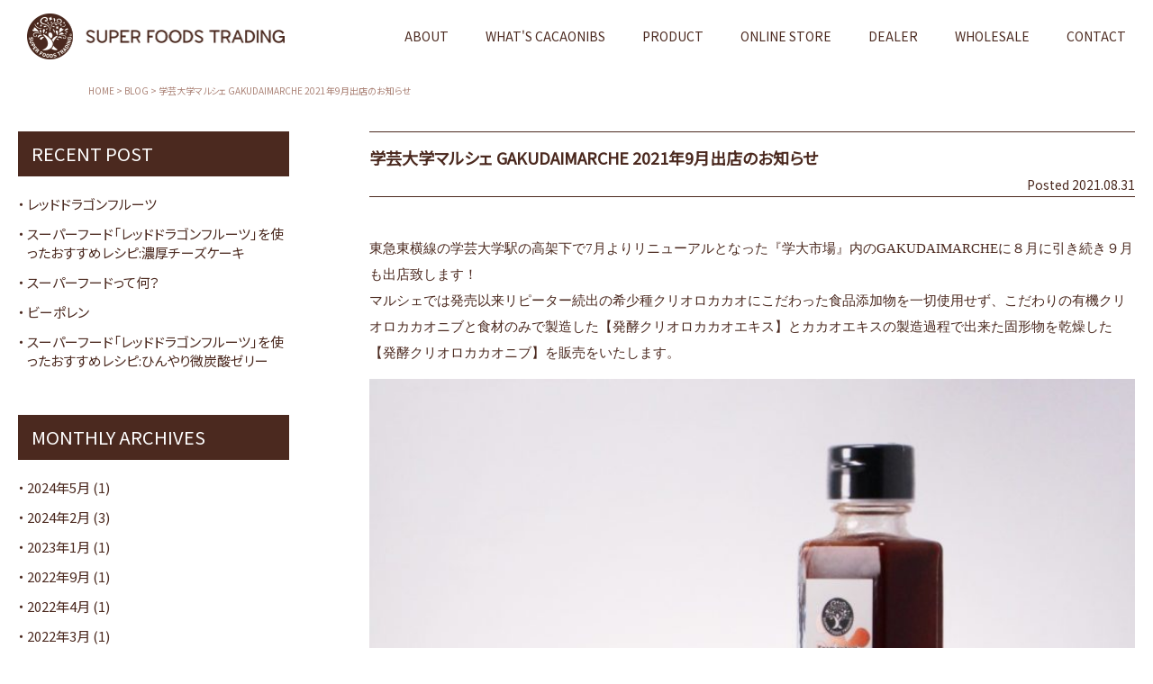

--- FILE ---
content_type: text/html; charset=UTF-8
request_url: https://www.super-foods-trading.jp/3013
body_size: 51901
content:
<!DOCTYPE html>
<html lang="ja" style="margin-top: 0 !important">
<head>
    
    <meta name="viewport" content="width=device-width, initial-scale=1.0">
    <meta http-equiv="X-UA-Compatible" content="IE=edge,chrome=1">
    <meta charset="utf-8">

    <link rel="stylesheet" href="https://www.super-foods-trading.jp/wp-content/themes/super-foods-trading/css/style.css">
    <link rel="stylesheet" type="text/css" href="https://www.super-foods-trading.jp/wp-content/themes/super-foods-trading/css/slick.css">
    <link rel="stylesheet" type="text/css" href="https://www.super-foods-trading.jp/wp-content/themes/super-foods-trading/css/slick-theme.css">
    <link rel="stylesheet" type="text/css" href="https://www.super-foods-trading.jp/wp-content/themes/super-foods-trading/css/animate.css">

    <link rel="stylesheet" href="https://use.fontawesome.com/releases/v5.6.1/css/all.css">
    <link rel="stylesheet" href="https://use.typekit.net/dvd1kpf.css">
    
		<!-- All in One SEO 4.1.6.2 -->
		<title>学芸大学マルシェ GAKUDAIMARCHE 2021年9月出店のお知らせ - カカオニブ専門店 スーパーフーズトレーディング公式サイト</title>
		<meta name="description" content="東急東横線の学芸大学駅の高架下で7月よりリニューアルとなった『学大市場』内のGAKUDAIMARCHEに８月に引き続き９月も出店致します！ マルシェでは発売以来リピーター続出の希少種クリオロカカオにこだわった食品添加物を […]" />
		<meta name="robots" content="max-image-preview:large" />
		<link rel="canonical" href="https://www.super-foods-trading.jp/3013" />
		<meta property="og:locale" content="ja_JP" />
		<meta property="og:site_name" content="カカオニブ専門店 スーパーフーズトレーディング公式サイト - カカオニブ専門店スーパーフーズトレーディングの公式サイト。「自然のチカラで健康を」をコンセプトに掲げ、大地の恵みが詰まったスーパーフード“カカオニブ”を使用した商品を開発・販売しております。自然界の食材には、私たちの体を「健康へ導く力」があります。カカオニブ商品を通じて、皆様の人生に笑顔と希望という彩りを与えられることを願っています。" />
		<meta property="og:type" content="article" />
		<meta property="og:title" content="学芸大学マルシェ GAKUDAIMARCHE 2021年9月出店のお知らせ - カカオニブ専門店 スーパーフーズトレーディング公式サイト" />
		<meta property="og:description" content="東急東横線の学芸大学駅の高架下で7月よりリニューアルとなった『学大市場』内のGAKUDAIMARCHEに８月に引き続き９月も出店致します！ マルシェでは発売以来リピーター続出の希少種クリオロカカオにこだわった食品添加物を […]" />
		<meta property="og:url" content="https://www.super-foods-trading.jp/3013" />
		<meta property="article:published_time" content="2021-08-31T00:54:44+00:00" />
		<meta property="article:modified_time" content="2021-08-31T00:54:44+00:00" />
		<meta name="twitter:card" content="summary" />
		<meta name="twitter:title" content="学芸大学マルシェ GAKUDAIMARCHE 2021年9月出店のお知らせ - カカオニブ専門店 スーパーフーズトレーディング公式サイト" />
		<meta name="twitter:description" content="東急東横線の学芸大学駅の高架下で7月よりリニューアルとなった『学大市場』内のGAKUDAIMARCHEに８月に引き続き９月も出店致します！ マルシェでは発売以来リピーター続出の希少種クリオロカカオにこだわった食品添加物を […]" />
		<script type="application/ld+json" class="aioseo-schema">
			{"@context":"https:\/\/schema.org","@graph":[{"@type":"WebSite","@id":"https:\/\/www.super-foods-trading.jp\/#website","url":"https:\/\/www.super-foods-trading.jp\/","name":"\u30ab\u30ab\u30aa\u30cb\u30d6\u5c02\u9580\u5e97 \u30b9\u30fc\u30d1\u30fc\u30d5\u30fc\u30ba\u30c8\u30ec\u30fc\u30c7\u30a3\u30f3\u30b0\u516c\u5f0f\u30b5\u30a4\u30c8","description":"\u30ab\u30ab\u30aa\u30cb\u30d6\u5c02\u9580\u5e97\u30b9\u30fc\u30d1\u30fc\u30d5\u30fc\u30ba\u30c8\u30ec\u30fc\u30c7\u30a3\u30f3\u30b0\u306e\u516c\u5f0f\u30b5\u30a4\u30c8\u3002\u300c\u81ea\u7136\u306e\u30c1\u30ab\u30e9\u3067\u5065\u5eb7\u3092\u300d\u3092\u30b3\u30f3\u30bb\u30d7\u30c8\u306b\u63b2\u3052\u3001\u5927\u5730\u306e\u6075\u307f\u304c\u8a70\u307e\u3063\u305f\u30b9\u30fc\u30d1\u30fc\u30d5\u30fc\u30c9\u201c\u30ab\u30ab\u30aa\u30cb\u30d6\u201d\u3092\u4f7f\u7528\u3057\u305f\u5546\u54c1\u3092\u958b\u767a\u30fb\u8ca9\u58f2\u3057\u3066\u304a\u308a\u307e\u3059\u3002\u81ea\u7136\u754c\u306e\u98df\u6750\u306b\u306f\u3001\u79c1\u305f\u3061\u306e\u4f53\u3092\u300c\u5065\u5eb7\u3078\u5c0e\u304f\u529b\u300d\u304c\u3042\u308a\u307e\u3059\u3002\u30ab\u30ab\u30aa\u30cb\u30d6\u5546\u54c1\u3092\u901a\u3058\u3066\u3001\u7686\u69d8\u306e\u4eba\u751f\u306b\u7b11\u9854\u3068\u5e0c\u671b\u3068\u3044\u3046\u5f69\u308a\u3092\u4e0e\u3048\u3089\u308c\u308b\u3053\u3068\u3092\u9858\u3063\u3066\u3044\u307e\u3059\u3002","inLanguage":"ja","publisher":{"@id":"https:\/\/www.super-foods-trading.jp\/#organization"}},{"@type":"Organization","@id":"https:\/\/www.super-foods-trading.jp\/#organization","name":"\u30ab\u30ab\u30aa\u30cb\u30d6\u5c02\u9580\u5e97 \u30b9\u30fc\u30d1\u30fc\u30d5\u30fc\u30ba\u30c8\u30ec\u30fc\u30c7\u30a3\u30f3\u30b0\u516c\u5f0f\u30b5\u30a4\u30c8","url":"https:\/\/www.super-foods-trading.jp\/"},{"@type":"BreadcrumbList","@id":"https:\/\/www.super-foods-trading.jp\/3013#breadcrumblist","itemListElement":[{"@type":"ListItem","@id":"https:\/\/www.super-foods-trading.jp\/#listItem","position":1,"item":{"@type":"WebPage","@id":"https:\/\/www.super-foods-trading.jp\/","name":"\u30db\u30fc\u30e0","description":"\u30ab\u30ab\u30aa\u30cb\u30d6\u5c02\u9580\u5e97\u30b9\u30fc\u30d1\u30fc\u30d5\u30fc\u30ba\u30c8\u30ec\u30fc\u30c7\u30a3\u30f3\u30b0\u306e\u516c\u5f0f\u30b5\u30a4\u30c8\u3002\u300c\u81ea\u7136\u306e\u30c1\u30ab\u30e9\u3067\u5065\u5eb7\u3092\u300d\u3092\u30b3\u30f3\u30bb\u30d7\u30c8\u306b\u63b2\u3052\u3001\u5927\u5730\u306e\u6075\u307f\u304c\u8a70\u307e\u3063\u305f\u30b9\u30fc\u30d1\u30fc\u30d5\u30fc\u30c9\u201c\u30ab\u30ab\u30aa\u30cb\u30d6\u201d\u3092\u4f7f\u7528\u3057\u305f\u5546\u54c1\u3092\u958b\u767a\u30fb\u8ca9\u58f2\u3057\u3066\u304a\u308a\u307e\u3059\u3002\u81ea\u7136\u754c\u306e\u98df\u6750\u306b\u306f\u3001\u79c1\u305f\u3061\u306e\u4f53\u3092\u300c\u5065\u5eb7\u3078\u5c0e\u304f\u529b\u300d\u304c\u3042\u308a\u307e\u3059\u3002\u30ab\u30ab\u30aa\u30cb\u30d6\u5546\u54c1\u3092\u901a\u3058\u3066\u3001\u7686\u69d8\u306e\u4eba\u751f\u306b\u7b11\u9854\u3068\u5e0c\u671b\u3068\u3044\u3046\u5f69\u308a\u3092\u4e0e\u3048\u3089\u308c\u308b\u3053\u3068\u3092\u9858\u3063\u3066\u3044\u307e\u3059\u3002","url":"https:\/\/www.super-foods-trading.jp\/"}}]},{"@type":"Person","@id":"https:\/\/www.super-foods-trading.jp\/author\/yamashima#author","url":"https:\/\/www.super-foods-trading.jp\/author\/yamashima","name":"SuperFoodsExpert-yamachan","image":{"@type":"ImageObject","@id":"https:\/\/www.super-foods-trading.jp\/3013#authorImage","url":"https:\/\/secure.gravatar.com\/avatar\/9b4f3721709dcbc64b619339359356fe?s=96&d=mm&r=g","width":96,"height":96,"caption":"SuperFoodsExpert-yamachan"}},{"@type":"WebPage","@id":"https:\/\/www.super-foods-trading.jp\/3013#webpage","url":"https:\/\/www.super-foods-trading.jp\/3013","name":"\u5b66\u82b8\u5927\u5b66\u30de\u30eb\u30b7\u30a7 GAKUDAIMARCHE 2021\u5e749\u6708\u51fa\u5e97\u306e\u304a\u77e5\u3089\u305b - \u30ab\u30ab\u30aa\u30cb\u30d6\u5c02\u9580\u5e97 \u30b9\u30fc\u30d1\u30fc\u30d5\u30fc\u30ba\u30c8\u30ec\u30fc\u30c7\u30a3\u30f3\u30b0\u516c\u5f0f\u30b5\u30a4\u30c8","description":"\u6771\u6025\u6771\u6a2a\u7dda\u306e\u5b66\u82b8\u5927\u5b66\u99c5\u306e\u9ad8\u67b6\u4e0b\u30677\u6708\u3088\u308a\u30ea\u30cb\u30e5\u30fc\u30a2\u30eb\u3068\u306a\u3063\u305f\u300e\u5b66\u5927\u5e02\u5834\u300f\u5185\u306eGAKUDAIMARCHE\u306b\uff18\u6708\u306b\u5f15\u304d\u7d9a\u304d\uff19\u6708\u3082\u51fa\u5e97\u81f4\u3057\u307e\u3059\uff01 \u30de\u30eb\u30b7\u30a7\u3067\u306f\u767a\u58f2\u4ee5\u6765\u30ea\u30d4\u30fc\u30bf\u30fc\u7d9a\u51fa\u306e\u5e0c\u5c11\u7a2e\u30af\u30ea\u30aa\u30ed\u30ab\u30ab\u30aa\u306b\u3053\u3060\u308f\u3063\u305f\u98df\u54c1\u6dfb\u52a0\u7269\u3092 [\u2026]","inLanguage":"ja","isPartOf":{"@id":"https:\/\/www.super-foods-trading.jp\/#website"},"breadcrumb":{"@id":"https:\/\/www.super-foods-trading.jp\/3013#breadcrumblist"},"author":"https:\/\/www.super-foods-trading.jp\/author\/yamashima#author","creator":"https:\/\/www.super-foods-trading.jp\/author\/yamashima#author","image":{"@type":"ImageObject","@id":"https:\/\/www.super-foods-trading.jp\/#mainImage","url":"https:\/\/www.super-foods-trading.jp\/wp-content\/uploads\/2021\/08\/GAKUDAIMARCHE.jpg","width":683,"height":329},"primaryImageOfPage":{"@id":"https:\/\/www.super-foods-trading.jp\/3013#mainImage"},"datePublished":"2021-08-31T00:54:44+09:00","dateModified":"2021-08-31T00:54:44+09:00"},{"@type":"BlogPosting","@id":"https:\/\/www.super-foods-trading.jp\/3013#blogposting","name":"\u5b66\u82b8\u5927\u5b66\u30de\u30eb\u30b7\u30a7 GAKUDAIMARCHE 2021\u5e749\u6708\u51fa\u5e97\u306e\u304a\u77e5\u3089\u305b - \u30ab\u30ab\u30aa\u30cb\u30d6\u5c02\u9580\u5e97 \u30b9\u30fc\u30d1\u30fc\u30d5\u30fc\u30ba\u30c8\u30ec\u30fc\u30c7\u30a3\u30f3\u30b0\u516c\u5f0f\u30b5\u30a4\u30c8","description":"\u6771\u6025\u6771\u6a2a\u7dda\u306e\u5b66\u82b8\u5927\u5b66\u99c5\u306e\u9ad8\u67b6\u4e0b\u30677\u6708\u3088\u308a\u30ea\u30cb\u30e5\u30fc\u30a2\u30eb\u3068\u306a\u3063\u305f\u300e\u5b66\u5927\u5e02\u5834\u300f\u5185\u306eGAKUDAIMARCHE\u306b\uff18\u6708\u306b\u5f15\u304d\u7d9a\u304d\uff19\u6708\u3082\u51fa\u5e97\u81f4\u3057\u307e\u3059\uff01 \u30de\u30eb\u30b7\u30a7\u3067\u306f\u767a\u58f2\u4ee5\u6765\u30ea\u30d4\u30fc\u30bf\u30fc\u7d9a\u51fa\u306e\u5e0c\u5c11\u7a2e\u30af\u30ea\u30aa\u30ed\u30ab\u30ab\u30aa\u306b\u3053\u3060\u308f\u3063\u305f\u98df\u54c1\u6dfb\u52a0\u7269\u3092 [\u2026]","inLanguage":"ja","headline":"\u5b66\u82b8\u5927\u5b66\u30de\u30eb\u30b7\u30a7 GAKUDAIMARCHE 2021\u5e749\u6708\u51fa\u5e97\u306e\u304a\u77e5\u3089\u305b","author":{"@id":"https:\/\/www.super-foods-trading.jp\/author\/yamashima#author"},"publisher":{"@id":"https:\/\/www.super-foods-trading.jp\/#organization"},"datePublished":"2021-08-31T00:54:44+09:00","dateModified":"2021-08-31T00:54:44+09:00","articleSection":"\u304a\u77e5\u3089\u305b","mainEntityOfPage":{"@id":"https:\/\/www.super-foods-trading.jp\/3013#webpage"},"isPartOf":{"@id":"https:\/\/www.super-foods-trading.jp\/3013#webpage"},"image":{"@type":"ImageObject","@id":"https:\/\/www.super-foods-trading.jp\/#articleImage","url":"https:\/\/www.super-foods-trading.jp\/wp-content\/uploads\/2021\/08\/GAKUDAIMARCHE.jpg","width":683,"height":329}}]}
		</script>
		<!-- All in One SEO -->

<link rel='dns-prefetch' href='//s.w.org' />
<link rel="alternate" type="application/rss+xml" title="カカオニブ専門店 スーパーフーズトレーディング公式サイト &raquo; 学芸大学マルシェ GAKUDAIMARCHE 2021年9月出店のお知らせ のコメントのフィード" href="https://www.super-foods-trading.jp/3013/feed" />
		<script type="text/javascript">
			window._wpemojiSettings = {"baseUrl":"https:\/\/s.w.org\/images\/core\/emoji\/13.1.0\/72x72\/","ext":".png","svgUrl":"https:\/\/s.w.org\/images\/core\/emoji\/13.1.0\/svg\/","svgExt":".svg","source":{"concatemoji":"https:\/\/www.super-foods-trading.jp\/wp-includes\/js\/wp-emoji-release.min.js?ver=5.8.12"}};
			!function(e,a,t){var n,r,o,i=a.createElement("canvas"),p=i.getContext&&i.getContext("2d");function s(e,t){var a=String.fromCharCode;p.clearRect(0,0,i.width,i.height),p.fillText(a.apply(this,e),0,0);e=i.toDataURL();return p.clearRect(0,0,i.width,i.height),p.fillText(a.apply(this,t),0,0),e===i.toDataURL()}function c(e){var t=a.createElement("script");t.src=e,t.defer=t.type="text/javascript",a.getElementsByTagName("head")[0].appendChild(t)}for(o=Array("flag","emoji"),t.supports={everything:!0,everythingExceptFlag:!0},r=0;r<o.length;r++)t.supports[o[r]]=function(e){if(!p||!p.fillText)return!1;switch(p.textBaseline="top",p.font="600 32px Arial",e){case"flag":return s([127987,65039,8205,9895,65039],[127987,65039,8203,9895,65039])?!1:!s([55356,56826,55356,56819],[55356,56826,8203,55356,56819])&&!s([55356,57332,56128,56423,56128,56418,56128,56421,56128,56430,56128,56423,56128,56447],[55356,57332,8203,56128,56423,8203,56128,56418,8203,56128,56421,8203,56128,56430,8203,56128,56423,8203,56128,56447]);case"emoji":return!s([10084,65039,8205,55357,56613],[10084,65039,8203,55357,56613])}return!1}(o[r]),t.supports.everything=t.supports.everything&&t.supports[o[r]],"flag"!==o[r]&&(t.supports.everythingExceptFlag=t.supports.everythingExceptFlag&&t.supports[o[r]]);t.supports.everythingExceptFlag=t.supports.everythingExceptFlag&&!t.supports.flag,t.DOMReady=!1,t.readyCallback=function(){t.DOMReady=!0},t.supports.everything||(n=function(){t.readyCallback()},a.addEventListener?(a.addEventListener("DOMContentLoaded",n,!1),e.addEventListener("load",n,!1)):(e.attachEvent("onload",n),a.attachEvent("onreadystatechange",function(){"complete"===a.readyState&&t.readyCallback()})),(n=t.source||{}).concatemoji?c(n.concatemoji):n.wpemoji&&n.twemoji&&(c(n.twemoji),c(n.wpemoji)))}(window,document,window._wpemojiSettings);
		</script>
		<style type="text/css">
img.wp-smiley,
img.emoji {
	display: inline !important;
	border: none !important;
	box-shadow: none !important;
	height: 1em !important;
	width: 1em !important;
	margin: 0 .07em !important;
	vertical-align: -0.1em !important;
	background: none !important;
	padding: 0 !important;
}
</style>
	<link rel='stylesheet' id='wp-block-library-css'  href='https://www.super-foods-trading.jp/wp-includes/css/dist/block-library/style.min.css?ver=5.8.12' type='text/css' media='all' />
<link rel='stylesheet' id='contact-form-7-css'  href='https://www.super-foods-trading.jp/wp-content/plugins/contact-form-7/includes/css/styles.css?ver=5.1.9' type='text/css' media='all' />
<link rel='stylesheet' id='contact-form-7-confirm-css'  href='https://www.super-foods-trading.jp/wp-content/plugins/contact-form-7-add-confirm/includes/css/styles.css?ver=5.1' type='text/css' media='all' />
<script type='text/javascript' src='https://www.super-foods-trading.jp/wp-content/themes/super-foods-trading/js/libs/jquery-3.4.1.min.js?ver=5.8.12' id='jquery-js'></script>
<link rel="https://api.w.org/" href="https://www.super-foods-trading.jp/wp-json/" /><link rel="alternate" type="application/json" href="https://www.super-foods-trading.jp/wp-json/wp/v2/posts/3013" /><link rel="EditURI" type="application/rsd+xml" title="RSD" href="https://www.super-foods-trading.jp/xmlrpc.php?rsd" />
<link rel="wlwmanifest" type="application/wlwmanifest+xml" href="https://www.super-foods-trading.jp/wp-includes/wlwmanifest.xml" /> 
<meta name="generator" content="WordPress 5.8.12" />
<link rel='shortlink' href='https://www.super-foods-trading.jp/?p=3013' />
<link rel="alternate" type="application/json+oembed" href="https://www.super-foods-trading.jp/wp-json/oembed/1.0/embed?url=https%3A%2F%2Fwww.super-foods-trading.jp%2F3013" />
<link rel="alternate" type="text/xml+oembed" href="https://www.super-foods-trading.jp/wp-json/oembed/1.0/embed?url=https%3A%2F%2Fwww.super-foods-trading.jp%2F3013&#038;format=xml" />
    <script src="https://www.super-foods-trading.jp/wp-content/themes/super-foods-trading/js/libs/jquery.inview.min.js"></script>
        <script src="https://www.super-foods-trading.jp/wp-content/themes/super-foods-trading/js/common.js"></script>
    
		<!-- All in One SEO 4.1.6.2 -->
		<meta name="description" content="東急東横線の学芸大学駅の高架下で7月よりリニューアルとなった『学大市場』内のGAKUDAIMARCHEに８月に引き続き９月も出店致します！ マルシェでは発売以来リピーター続出の希少種クリオロカカオにこだわった食品添加物を […]" />
		<meta name="robots" content="max-image-preview:large" />
		<link rel="canonical" href="https://www.super-foods-trading.jp/3013" />
		<meta property="og:locale" content="ja_JP" />
		<meta property="og:site_name" content="カカオニブ専門店 スーパーフーズトレーディング公式サイト - カカオニブ専門店スーパーフーズトレーディングの公式サイト。「自然のチカラで健康を」をコンセプトに掲げ、大地の恵みが詰まったスーパーフード“カカオニブ”を使用した商品を開発・販売しております。自然界の食材には、私たちの体を「健康へ導く力」があります。カカオニブ商品を通じて、皆様の人生に笑顔と希望という彩りを与えられることを願っています。" />
		<meta property="og:type" content="article" />
		<meta property="og:title" content="学芸大学マルシェ GAKUDAIMARCHE 2021年9月出店のお知らせ - カカオニブ専門店 スーパーフーズトレーディング公式サイト" />
		<meta property="og:description" content="東急東横線の学芸大学駅の高架下で7月よりリニューアルとなった『学大市場』内のGAKUDAIMARCHEに８月に引き続き９月も出店致します！ マルシェでは発売以来リピーター続出の希少種クリオロカカオにこだわった食品添加物を […]" />
		<meta property="og:url" content="https://www.super-foods-trading.jp/3013" />
		<meta property="article:published_time" content="2021-08-31T00:54:44+00:00" />
		<meta property="article:modified_time" content="2021-08-31T00:54:44+00:00" />
		<meta name="twitter:card" content="summary" />
		<meta name="twitter:title" content="学芸大学マルシェ GAKUDAIMARCHE 2021年9月出店のお知らせ - カカオニブ専門店 スーパーフーズトレーディング公式サイト" />
		<meta name="twitter:description" content="東急東横線の学芸大学駅の高架下で7月よりリニューアルとなった『学大市場』内のGAKUDAIMARCHEに８月に引き続き９月も出店致します！ マルシェでは発売以来リピーター続出の希少種クリオロカカオにこだわった食品添加物を […]" />
		<script type="application/ld+json" class="aioseo-schema">
			{"@context":"https:\/\/schema.org","@graph":[{"@type":"WebSite","@id":"https:\/\/www.super-foods-trading.jp\/#website","url":"https:\/\/www.super-foods-trading.jp\/","name":"\u30ab\u30ab\u30aa\u30cb\u30d6\u5c02\u9580\u5e97 \u30b9\u30fc\u30d1\u30fc\u30d5\u30fc\u30ba\u30c8\u30ec\u30fc\u30c7\u30a3\u30f3\u30b0\u516c\u5f0f\u30b5\u30a4\u30c8","description":"\u30ab\u30ab\u30aa\u30cb\u30d6\u5c02\u9580\u5e97\u30b9\u30fc\u30d1\u30fc\u30d5\u30fc\u30ba\u30c8\u30ec\u30fc\u30c7\u30a3\u30f3\u30b0\u306e\u516c\u5f0f\u30b5\u30a4\u30c8\u3002\u300c\u81ea\u7136\u306e\u30c1\u30ab\u30e9\u3067\u5065\u5eb7\u3092\u300d\u3092\u30b3\u30f3\u30bb\u30d7\u30c8\u306b\u63b2\u3052\u3001\u5927\u5730\u306e\u6075\u307f\u304c\u8a70\u307e\u3063\u305f\u30b9\u30fc\u30d1\u30fc\u30d5\u30fc\u30c9\u201c\u30ab\u30ab\u30aa\u30cb\u30d6\u201d\u3092\u4f7f\u7528\u3057\u305f\u5546\u54c1\u3092\u958b\u767a\u30fb\u8ca9\u58f2\u3057\u3066\u304a\u308a\u307e\u3059\u3002\u81ea\u7136\u754c\u306e\u98df\u6750\u306b\u306f\u3001\u79c1\u305f\u3061\u306e\u4f53\u3092\u300c\u5065\u5eb7\u3078\u5c0e\u304f\u529b\u300d\u304c\u3042\u308a\u307e\u3059\u3002\u30ab\u30ab\u30aa\u30cb\u30d6\u5546\u54c1\u3092\u901a\u3058\u3066\u3001\u7686\u69d8\u306e\u4eba\u751f\u306b\u7b11\u9854\u3068\u5e0c\u671b\u3068\u3044\u3046\u5f69\u308a\u3092\u4e0e\u3048\u3089\u308c\u308b\u3053\u3068\u3092\u9858\u3063\u3066\u3044\u307e\u3059\u3002","inLanguage":"ja","publisher":{"@id":"https:\/\/www.super-foods-trading.jp\/#organization"}},{"@type":"Organization","@id":"https:\/\/www.super-foods-trading.jp\/#organization","name":"\u30ab\u30ab\u30aa\u30cb\u30d6\u5c02\u9580\u5e97 \u30b9\u30fc\u30d1\u30fc\u30d5\u30fc\u30ba\u30c8\u30ec\u30fc\u30c7\u30a3\u30f3\u30b0\u516c\u5f0f\u30b5\u30a4\u30c8","url":"https:\/\/www.super-foods-trading.jp\/"},{"@type":"BreadcrumbList","@id":"https:\/\/www.super-foods-trading.jp\/3013#breadcrumblist","itemListElement":[{"@type":"ListItem","@id":"https:\/\/www.super-foods-trading.jp\/#listItem","position":1,"item":{"@type":"WebPage","@id":"https:\/\/www.super-foods-trading.jp\/","name":"\u30db\u30fc\u30e0","description":"\u30ab\u30ab\u30aa\u30cb\u30d6\u5c02\u9580\u5e97\u30b9\u30fc\u30d1\u30fc\u30d5\u30fc\u30ba\u30c8\u30ec\u30fc\u30c7\u30a3\u30f3\u30b0\u306e\u516c\u5f0f\u30b5\u30a4\u30c8\u3002\u300c\u81ea\u7136\u306e\u30c1\u30ab\u30e9\u3067\u5065\u5eb7\u3092\u300d\u3092\u30b3\u30f3\u30bb\u30d7\u30c8\u306b\u63b2\u3052\u3001\u5927\u5730\u306e\u6075\u307f\u304c\u8a70\u307e\u3063\u305f\u30b9\u30fc\u30d1\u30fc\u30d5\u30fc\u30c9\u201c\u30ab\u30ab\u30aa\u30cb\u30d6\u201d\u3092\u4f7f\u7528\u3057\u305f\u5546\u54c1\u3092\u958b\u767a\u30fb\u8ca9\u58f2\u3057\u3066\u304a\u308a\u307e\u3059\u3002\u81ea\u7136\u754c\u306e\u98df\u6750\u306b\u306f\u3001\u79c1\u305f\u3061\u306e\u4f53\u3092\u300c\u5065\u5eb7\u3078\u5c0e\u304f\u529b\u300d\u304c\u3042\u308a\u307e\u3059\u3002\u30ab\u30ab\u30aa\u30cb\u30d6\u5546\u54c1\u3092\u901a\u3058\u3066\u3001\u7686\u69d8\u306e\u4eba\u751f\u306b\u7b11\u9854\u3068\u5e0c\u671b\u3068\u3044\u3046\u5f69\u308a\u3092\u4e0e\u3048\u3089\u308c\u308b\u3053\u3068\u3092\u9858\u3063\u3066\u3044\u307e\u3059\u3002","url":"https:\/\/www.super-foods-trading.jp\/"}}]},{"@type":"Person","@id":"https:\/\/www.super-foods-trading.jp\/author\/yamashima#author","url":"https:\/\/www.super-foods-trading.jp\/author\/yamashima","name":"SuperFoodsExpert-yamachan","image":{"@type":"ImageObject","@id":"https:\/\/www.super-foods-trading.jp\/3013#authorImage","url":"https:\/\/secure.gravatar.com\/avatar\/9b4f3721709dcbc64b619339359356fe?s=96&d=mm&r=g","width":96,"height":96,"caption":"SuperFoodsExpert-yamachan"}},{"@type":"WebPage","@id":"https:\/\/www.super-foods-trading.jp\/3013#webpage","url":"https:\/\/www.super-foods-trading.jp\/3013","name":"\u5b66\u82b8\u5927\u5b66\u30de\u30eb\u30b7\u30a7 GAKUDAIMARCHE 2021\u5e749\u6708\u51fa\u5e97\u306e\u304a\u77e5\u3089\u305b - \u30ab\u30ab\u30aa\u30cb\u30d6\u5c02\u9580\u5e97 \u30b9\u30fc\u30d1\u30fc\u30d5\u30fc\u30ba\u30c8\u30ec\u30fc\u30c7\u30a3\u30f3\u30b0\u516c\u5f0f\u30b5\u30a4\u30c8","description":"\u6771\u6025\u6771\u6a2a\u7dda\u306e\u5b66\u82b8\u5927\u5b66\u99c5\u306e\u9ad8\u67b6\u4e0b\u30677\u6708\u3088\u308a\u30ea\u30cb\u30e5\u30fc\u30a2\u30eb\u3068\u306a\u3063\u305f\u300e\u5b66\u5927\u5e02\u5834\u300f\u5185\u306eGAKUDAIMARCHE\u306b\uff18\u6708\u306b\u5f15\u304d\u7d9a\u304d\uff19\u6708\u3082\u51fa\u5e97\u81f4\u3057\u307e\u3059\uff01 \u30de\u30eb\u30b7\u30a7\u3067\u306f\u767a\u58f2\u4ee5\u6765\u30ea\u30d4\u30fc\u30bf\u30fc\u7d9a\u51fa\u306e\u5e0c\u5c11\u7a2e\u30af\u30ea\u30aa\u30ed\u30ab\u30ab\u30aa\u306b\u3053\u3060\u308f\u3063\u305f\u98df\u54c1\u6dfb\u52a0\u7269\u3092 [\u2026]","inLanguage":"ja","isPartOf":{"@id":"https:\/\/www.super-foods-trading.jp\/#website"},"breadcrumb":{"@id":"https:\/\/www.super-foods-trading.jp\/3013#breadcrumblist"},"author":"https:\/\/www.super-foods-trading.jp\/author\/yamashima#author","creator":"https:\/\/www.super-foods-trading.jp\/author\/yamashima#author","image":{"@type":"ImageObject","@id":"https:\/\/www.super-foods-trading.jp\/#mainImage","url":"https:\/\/www.super-foods-trading.jp\/wp-content\/uploads\/2021\/08\/GAKUDAIMARCHE.jpg","width":683,"height":329},"primaryImageOfPage":{"@id":"https:\/\/www.super-foods-trading.jp\/3013#mainImage"},"datePublished":"2021-08-31T00:54:44+09:00","dateModified":"2021-08-31T00:54:44+09:00"},{"@type":"BlogPosting","@id":"https:\/\/www.super-foods-trading.jp\/3013#blogposting","name":"\u5b66\u82b8\u5927\u5b66\u30de\u30eb\u30b7\u30a7 GAKUDAIMARCHE 2021\u5e749\u6708\u51fa\u5e97\u306e\u304a\u77e5\u3089\u305b - \u30ab\u30ab\u30aa\u30cb\u30d6\u5c02\u9580\u5e97 \u30b9\u30fc\u30d1\u30fc\u30d5\u30fc\u30ba\u30c8\u30ec\u30fc\u30c7\u30a3\u30f3\u30b0\u516c\u5f0f\u30b5\u30a4\u30c8","description":"\u6771\u6025\u6771\u6a2a\u7dda\u306e\u5b66\u82b8\u5927\u5b66\u99c5\u306e\u9ad8\u67b6\u4e0b\u30677\u6708\u3088\u308a\u30ea\u30cb\u30e5\u30fc\u30a2\u30eb\u3068\u306a\u3063\u305f\u300e\u5b66\u5927\u5e02\u5834\u300f\u5185\u306eGAKUDAIMARCHE\u306b\uff18\u6708\u306b\u5f15\u304d\u7d9a\u304d\uff19\u6708\u3082\u51fa\u5e97\u81f4\u3057\u307e\u3059\uff01 \u30de\u30eb\u30b7\u30a7\u3067\u306f\u767a\u58f2\u4ee5\u6765\u30ea\u30d4\u30fc\u30bf\u30fc\u7d9a\u51fa\u306e\u5e0c\u5c11\u7a2e\u30af\u30ea\u30aa\u30ed\u30ab\u30ab\u30aa\u306b\u3053\u3060\u308f\u3063\u305f\u98df\u54c1\u6dfb\u52a0\u7269\u3092 [\u2026]","inLanguage":"ja","headline":"\u5b66\u82b8\u5927\u5b66\u30de\u30eb\u30b7\u30a7 GAKUDAIMARCHE 2021\u5e749\u6708\u51fa\u5e97\u306e\u304a\u77e5\u3089\u305b","author":{"@id":"https:\/\/www.super-foods-trading.jp\/author\/yamashima#author"},"publisher":{"@id":"https:\/\/www.super-foods-trading.jp\/#organization"},"datePublished":"2021-08-31T00:54:44+09:00","dateModified":"2021-08-31T00:54:44+09:00","articleSection":"\u304a\u77e5\u3089\u305b","mainEntityOfPage":{"@id":"https:\/\/www.super-foods-trading.jp\/3013#webpage"},"isPartOf":{"@id":"https:\/\/www.super-foods-trading.jp\/3013#webpage"},"image":{"@type":"ImageObject","@id":"https:\/\/www.super-foods-trading.jp\/#articleImage","url":"https:\/\/www.super-foods-trading.jp\/wp-content\/uploads\/2021\/08\/GAKUDAIMARCHE.jpg","width":683,"height":329}}]}
		</script>
		<!-- All in One SEO -->

<link rel='dns-prefetch' href='//s.w.org' />
<link rel="alternate" type="application/rss+xml" title="カカオニブ専門店 スーパーフーズトレーディング公式サイト &raquo; 学芸大学マルシェ GAKUDAIMARCHE 2021年9月出店のお知らせ のコメントのフィード" href="https://www.super-foods-trading.jp/3013/feed" />
<script type='text/javascript' src='https://www.super-foods-trading.jp/wp-includes/js/wp-embed.min.js?ver=5.8.12' id='wp-embed-js'></script>
<link rel="https://api.w.org/" href="https://www.super-foods-trading.jp/wp-json/" /><link rel="alternate" type="application/json" href="https://www.super-foods-trading.jp/wp-json/wp/v2/posts/3013" /><link rel="EditURI" type="application/rsd+xml" title="RSD" href="https://www.super-foods-trading.jp/xmlrpc.php?rsd" />
<link rel="wlwmanifest" type="application/wlwmanifest+xml" href="https://www.super-foods-trading.jp/wp-includes/wlwmanifest.xml" /> 
<meta name="generator" content="WordPress 5.8.12" />
<link rel='shortlink' href='https://www.super-foods-trading.jp/?p=3013' />
<link rel="alternate" type="application/json+oembed" href="https://www.super-foods-trading.jp/wp-json/oembed/1.0/embed?url=https%3A%2F%2Fwww.super-foods-trading.jp%2F3013" />
<link rel="alternate" type="text/xml+oembed" href="https://www.super-foods-trading.jp/wp-json/oembed/1.0/embed?url=https%3A%2F%2Fwww.super-foods-trading.jp%2F3013&#038;format=xml" />
  <script>
    setTimeout(function(){
      $('.grecaptcha-badge').css('z-index', '1000');
    },1000);
  </script>
</head>
<body class="">
    <header id="header" class=" ">
        <div class="inner">
            <h1>
                <a href="https://www.super-foods-trading.jp">
                    <img src="https://www.super-foods-trading.jp/wp-content/themes/super-foods-trading/images/common/header_logo.png" alt="SUPER FOODS TRADING">
                </a>
            </h1>
            <div class="is-sp gNavTrigger">
                <span></span>
                <span></span>
                <span></span>
            </div>
            <ul class="gNav ">
                <li><a href="https://www.super-foods-trading.jp/about/">ABOUT</a></li>
                <li><a href="https://www.super-foods-trading.jp/cacaonibs/">WHAT'S CACAONIBS</a></li>
                <li><a href="https://www.super-foods-trading.jp/product/">PRODUCT</a></li>
<!--                <li><a href="--><!--/store/">MARCHE STORE</a></li>-->
<!--                <li class="parentNav">-->
<!--                    <a href="--><!--/blog/">BLOG</a>-->
<!--                    <div class="is-sp triggerIcon "></div>-->
<!--                    <ul class="childNav ">-->
<!--                        <li><a href="--><!--/blog/category/news/">お知らせ</a></li>-->
<!--                        <li><a href="--><!--/blog/category/super-foods/">スーパーフード</a></li>-->
<!--                        <li><a href="--><!--/blog/category/super-foods-resipe/">スーパーフードレシピ</a></li>-->
<!--                        <li><a href="--><!--/blog/category/clum/">スーパーフードマイスターのヘルス&ビューティーコラム</a></li>-->
<!--                        <li><a href="--><!--/blog/category/スーパーフード原料情報/">スーパーフード原料情報</a></li>-->
<!--                        <li><a href="--><!--/blog/category/スーパーフードイベント情報/">スーパーフードイベント情報</a></li>-->
<!--                    </ul>-->
<!--                </li>-->
                <li><a href="https://cacaoshop.jp" target="_blank">ONLINE STORE</a></li>
                <li><a href="https://www.super-foods-trading.jp/dealer/">DEALER</a></li>
                <li class="parentNav">
                    <a href="https://www.super-foods-trading.jp/wholesale/">WHOLESALE</a>
                    <div class="is-sp triggerIcon "></div>
                    <ul class="childNav">
                        <li><a href="https://www.super-foods-trading.jp/wholesale#sec01">特長・導入メリット</a></li>
                        <li><a href="https://www.super-foods-trading.jp/wholesale#sec03">卸・企業様向け取り扱い商品一覧</a></li>
                        <li><a href="https://www.super-foods-trading.jp/wholesale#sec07">ご検討中の企業様へ / よくある課題</a></li>
                        <li><a href="https://www.super-foods-trading.jp/faq/">FAQ / よくある質問</a></li>
                    </ul>
                </li>
<!--                <li><a href="--><!--/company">COMPANY</a></li>-->
                <li><a href="https://www.super-foods-trading.jp/contact">CONTACT</a></li>
            </ul>
            <div class="is-sp innerBg "></div>
        </div>
    </header><section class="breadcrumb animated inView">
    <a href="https://www.super-foods-trading.jp">HOME</a><span>&nbsp;>&nbsp;</span><a href="https://www.super-foods-trading.jp/blog/">BLOG</a><span>&nbsp;>&nbsp;</span><p>学芸大学マルシェ GAKUDAIMARCHE 2021年9月出店のお知らせ</p>
</section>
<div class="blog_page">
    <aside>
        <div>
            <h3>RECENT POST</h3>
                    <ul class="list">
                    <li><a href="https://www.super-foods-trading.jp/82">レッドドラゴンフルーツ</a></li>
                    <li><a href="https://www.super-foods-trading.jp/98">スーパーフード「レッドドラゴンフルーツ」を使ったおすすめレシピ:濃厚チーズケーキ</a></li>
                    <li><a href="https://www.super-foods-trading.jp/111">スーパーフードって何？</a></li>
                    <li><a href="https://www.super-foods-trading.jp/121">ビーポレン</a></li>
                    <li><a href="https://www.super-foods-trading.jp/138">スーパーフード「レッドドラゴンフルーツ」を使ったおすすめレシピ:ひんやり微炭酸ゼリー</a></li>
                    </ul>
        </div>
        <div>
            <h3>MONTHLY ARCHIVES</h3>
            <ul class="list">
                	<li><a href='https://www.super-foods-trading.jp/date/2024/05'>2024年5月</a>&nbsp;(1)</li>
	<li><a href='https://www.super-foods-trading.jp/date/2024/02'>2024年2月</a>&nbsp;(3)</li>
	<li><a href='https://www.super-foods-trading.jp/date/2023/01'>2023年1月</a>&nbsp;(1)</li>
	<li><a href='https://www.super-foods-trading.jp/date/2022/09'>2022年9月</a>&nbsp;(1)</li>
	<li><a href='https://www.super-foods-trading.jp/date/2022/04'>2022年4月</a>&nbsp;(1)</li>
	<li><a href='https://www.super-foods-trading.jp/date/2022/03'>2022年3月</a>&nbsp;(1)</li>
	<li><a href='https://www.super-foods-trading.jp/date/2022/02'>2022年2月</a>&nbsp;(3)</li>
	<li><a href='https://www.super-foods-trading.jp/date/2021/11'>2021年11月</a>&nbsp;(2)</li>
	<li><a href='https://www.super-foods-trading.jp/date/2021/10'>2021年10月</a>&nbsp;(6)</li>
	<li><a href='https://www.super-foods-trading.jp/date/2021/09'>2021年9月</a>&nbsp;(1)</li>
	<li><a href='https://www.super-foods-trading.jp/date/2021/08'>2021年8月</a>&nbsp;(2)</li>
	<li><a href='https://www.super-foods-trading.jp/date/2021/07'>2021年7月</a>&nbsp;(1)</li>
	<li><a href='https://www.super-foods-trading.jp/date/2021/06'>2021年6月</a>&nbsp;(1)</li>
	<li><a href='https://www.super-foods-trading.jp/date/2021/05'>2021年5月</a>&nbsp;(3)</li>
	<li><a href='https://www.super-foods-trading.jp/date/2021/04'>2021年4月</a>&nbsp;(3)</li>
	<li><a href='https://www.super-foods-trading.jp/date/2021/03'>2021年3月</a>&nbsp;(4)</li>
	<li><a href='https://www.super-foods-trading.jp/date/2021/02'>2021年2月</a>&nbsp;(1)</li>
	<li><a href='https://www.super-foods-trading.jp/date/2020/12'>2020年12月</a>&nbsp;(3)</li>
	<li><a href='https://www.super-foods-trading.jp/date/2020/11'>2020年11月</a>&nbsp;(2)</li>
	<li><a href='https://www.super-foods-trading.jp/date/2020/10'>2020年10月</a>&nbsp;(4)</li>
	<li><a href='https://www.super-foods-trading.jp/date/2020/09'>2020年9月</a>&nbsp;(2)</li>
	<li><a href='https://www.super-foods-trading.jp/date/2020/07'>2020年7月</a>&nbsp;(2)</li>
	<li><a href='https://www.super-foods-trading.jp/date/2020/06'>2020年6月</a>&nbsp;(2)</li>
	<li><a href='https://www.super-foods-trading.jp/date/2020/02'>2020年2月</a>&nbsp;(1)</li>
	<li><a href='https://www.super-foods-trading.jp/date/2020/01'>2020年1月</a>&nbsp;(2)</li>
	<li><a href='https://www.super-foods-trading.jp/date/2019/11'>2019年11月</a>&nbsp;(2)</li>
	<li><a href='https://www.super-foods-trading.jp/date/2019/10'>2019年10月</a>&nbsp;(2)</li>
	<li><a href='https://www.super-foods-trading.jp/date/2019/08'>2019年8月</a>&nbsp;(2)</li>
	<li><a href='https://www.super-foods-trading.jp/date/2019/07'>2019年7月</a>&nbsp;(1)</li>
	<li><a href='https://www.super-foods-trading.jp/date/2019/06'>2019年6月</a>&nbsp;(1)</li>
	<li><a href='https://www.super-foods-trading.jp/date/2019/05'>2019年5月</a>&nbsp;(1)</li>
	<li><a href='https://www.super-foods-trading.jp/date/2019/04'>2019年4月</a>&nbsp;(1)</li>
	<li><a href='https://www.super-foods-trading.jp/date/2019/03'>2019年3月</a>&nbsp;(1)</li>
	<li><a href='https://www.super-foods-trading.jp/date/2019/02'>2019年2月</a>&nbsp;(1)</li>
	<li><a href='https://www.super-foods-trading.jp/date/2018/12'>2018年12月</a>&nbsp;(1)</li>
	<li><a href='https://www.super-foods-trading.jp/date/2018/11'>2018年11月</a>&nbsp;(1)</li>
	<li><a href='https://www.super-foods-trading.jp/date/2018/09'>2018年9月</a>&nbsp;(1)</li>
	<li><a href='https://www.super-foods-trading.jp/date/2018/08'>2018年8月</a>&nbsp;(1)</li>
	<li><a href='https://www.super-foods-trading.jp/date/2018/06'>2018年6月</a>&nbsp;(1)</li>
	<li><a href='https://www.super-foods-trading.jp/date/2018/05'>2018年5月</a>&nbsp;(1)</li>
	<li><a href='https://www.super-foods-trading.jp/date/2018/04'>2018年4月</a>&nbsp;(2)</li>
	<li><a href='https://www.super-foods-trading.jp/date/2018/02'>2018年2月</a>&nbsp;(1)</li>
	<li><a href='https://www.super-foods-trading.jp/date/2018/01'>2018年1月</a>&nbsp;(3)</li>
	<li><a href='https://www.super-foods-trading.jp/date/2017/10'>2017年10月</a>&nbsp;(4)</li>
	<li><a href='https://www.super-foods-trading.jp/date/2017/09'>2017年9月</a>&nbsp;(4)</li>
	<li><a href='https://www.super-foods-trading.jp/date/2017/08'>2017年8月</a>&nbsp;(1)</li>
	<li><a href='https://www.super-foods-trading.jp/date/2017/07'>2017年7月</a>&nbsp;(2)</li>
	<li><a href='https://www.super-foods-trading.jp/date/2017/06'>2017年6月</a>&nbsp;(2)</li>
	<li><a href='https://www.super-foods-trading.jp/date/2017/05'>2017年5月</a>&nbsp;(3)</li>
	<li><a href='https://www.super-foods-trading.jp/date/2017/04'>2017年4月</a>&nbsp;(2)</li>
	<li><a href='https://www.super-foods-trading.jp/date/2017/03'>2017年3月</a>&nbsp;(4)</li>
	<li><a href='https://www.super-foods-trading.jp/date/2017/02'>2017年2月</a>&nbsp;(1)</li>
	<li><a href='https://www.super-foods-trading.jp/date/2016/12'>2016年12月</a>&nbsp;(1)</li>
	<li><a href='https://www.super-foods-trading.jp/date/2016/10'>2016年10月</a>&nbsp;(4)</li>
	<li><a href='https://www.super-foods-trading.jp/date/2016/09'>2016年9月</a>&nbsp;(6)</li>
	<li><a href='https://www.super-foods-trading.jp/date/2016/08'>2016年8月</a>&nbsp;(2)</li>
	<li><a href='https://www.super-foods-trading.jp/date/2016/07'>2016年7月</a>&nbsp;(3)</li>
	<li><a href='https://www.super-foods-trading.jp/date/2016/06'>2016年6月</a>&nbsp;(3)</li>
	<li><a href='https://www.super-foods-trading.jp/date/2016/05'>2016年5月</a>&nbsp;(4)</li>
	<li><a href='https://www.super-foods-trading.jp/date/2016/04'>2016年4月</a>&nbsp;(10)</li>
	<li><a href='https://www.super-foods-trading.jp/date/2016/03'>2016年3月</a>&nbsp;(24)</li>
	<li><a href='https://www.super-foods-trading.jp/date/2016/02'>2016年2月</a>&nbsp;(6)</li>
	<li><a href='https://www.super-foods-trading.jp/date/2016/01'>2016年1月</a>&nbsp;(7)</li>
	<li><a href='https://www.super-foods-trading.jp/date/2015/12'>2015年12月</a>&nbsp;(13)</li>
	<li><a href='https://www.super-foods-trading.jp/date/2015/11'>2015年11月</a>&nbsp;(18)</li>
	<li><a href='https://www.super-foods-trading.jp/date/2015/10'>2015年10月</a>&nbsp;(10)</li>
	<li><a href='https://www.super-foods-trading.jp/date/2015/09'>2015年9月</a>&nbsp;(8)</li>
	<li><a href='https://www.super-foods-trading.jp/date/2015/08'>2015年8月</a>&nbsp;(13)</li>
	<li><a href='https://www.super-foods-trading.jp/date/2015/07'>2015年7月</a>&nbsp;(4)</li>
	<li><a href='https://www.super-foods-trading.jp/date/2015/06'>2015年6月</a>&nbsp;(2)</li>
            </ul>
        </div>
        <div>
            <h3>CATEGORY</h3>
            <ul class="list">
                	<li class="cat-item cat-item-6"><a href="https://www.super-foods-trading.jp/category/news">お知らせ</a>
</li>
	<li class="cat-item cat-item-8"><a href="https://www.super-foods-trading.jp/category/super-foods">スーパーフード</a>
</li>
	<li class="cat-item cat-item-45"><a href="https://www.super-foods-trading.jp/category/%e3%82%b9%e3%83%bc%e3%83%91%e3%83%bc%e3%83%95%e3%83%bc%e3%83%89%e3%82%a4%e3%83%99%e3%83%b3%e3%83%88%e6%83%85%e5%a0%b1">スーパーフードイベント情報</a>
</li>
	<li class="cat-item cat-item-12"><a href="https://www.super-foods-trading.jp/category/clum">スーパーフードマイスターのヘルス＆ビューティーコラム</a>
</li>
	<li class="cat-item cat-item-9"><a href="https://www.super-foods-trading.jp/category/super-foods-resipe">スーパーフードレシピ</a>
</li>
	<li class="cat-item cat-item-171"><a href="https://www.super-foods-trading.jp/category/cacaonibs-arrange-recipe">カカオニブ・アレンジレシピ</a>
</li>
	<li class="cat-item cat-item-44"><a href="https://www.super-foods-trading.jp/category/%e3%82%b9%e3%83%bc%e3%83%91%e3%83%bc%e3%83%95%e3%83%bc%e3%83%89%e5%8e%9f%e6%96%99%e6%83%85%e5%a0%b1">スーパーフード原料情報</a>
</li>
	<li class="cat-item cat-item-170"><a href="https://www.super-foods-trading.jp/category/%e5%8f%96%e3%82%8a%e5%af%84%e3%81%9b%e5%8e%9f%e6%96%99%e6%83%85%e5%a0%b1">取り寄せ原料情報</a>
</li>
	<li class="cat-item cat-item-7"><a href="https://www.super-foods-trading.jp/category/blog">ブログ</a>
</li>
            </ul>
        </div>
    </aside>
    <main>
        <article class="newsText entry-description">
            <div class="inner">
                <div class="title">
                    <h1>学芸大学マルシェ GAKUDAIMARCHE 2021年9月出店のお知らせ</h1>
                    <span>Posted 2021.08.31</span>
                </div>
                                                            <p><p><span style="font-family: 'Meiryo UI';">東急東横線の学芸大学駅の高架下で7月よりリニューアルとなった『学大市場』内のGAKUDAIMARCHEに８月に引き続き９月も出店致します！</span></p>
<p><span style="font-family: 'Meiryo UI';">マルシェでは発売以来リピーター続出の希少種クリオロカカオにこだわった食品添加物を一切使用せず、こだわりの有機クリオロカカオニブと食材のみで製造した【発酵クリオロカカオエキス】とカカオエキスの製造過程で出来た固形物を乾燥した【発酵クリオロカカオニブ】を販売をいたします。</span></p>
<p><a href="https://www.super-foods-trading.jp/wp-content/uploads/2020/05/PRODUCT_1-5.jpg"><img loading="lazy" class="alignnone wp-image-2606" src="https://www.super-foods-trading.jp/wp-content/uploads/2020/05/PRODUCT_1-5.jpg" alt="" width="613" height="613" srcset="https://www.super-foods-trading.jp/wp-content/uploads/2020/05/PRODUCT_1-5.jpg 1160w, https://www.super-foods-trading.jp/wp-content/uploads/2020/05/PRODUCT_1-5-150x150.jpg 150w, https://www.super-foods-trading.jp/wp-content/uploads/2020/05/PRODUCT_1-5-300x300.jpg 300w, https://www.super-foods-trading.jp/wp-content/uploads/2020/05/PRODUCT_1-5-768x768.jpg 768w, https://www.super-foods-trading.jp/wp-content/uploads/2020/05/PRODUCT_1-5-1024x1024.jpg 1024w" sizes="(max-width: 613px) 100vw, 613px" /></a></p>
<p><a href="https://www.super-foods-trading.jp/wp-content/uploads/2020/06/2b387e3c39463670a4423a07558c1991.jpg"><img loading="lazy" class="alignnone wp-image-2637" src="https://www.super-foods-trading.jp/wp-content/uploads/2020/06/2b387e3c39463670a4423a07558c1991.jpg" alt="" width="603" height="603" srcset="https://www.super-foods-trading.jp/wp-content/uploads/2020/06/2b387e3c39463670a4423a07558c1991.jpg 1160w, https://www.super-foods-trading.jp/wp-content/uploads/2020/06/2b387e3c39463670a4423a07558c1991-150x150.jpg 150w, https://www.super-foods-trading.jp/wp-content/uploads/2020/06/2b387e3c39463670a4423a07558c1991-300x300.jpg 300w, https://www.super-foods-trading.jp/wp-content/uploads/2020/06/2b387e3c39463670a4423a07558c1991-768x768.jpg 768w, https://www.super-foods-trading.jp/wp-content/uploads/2020/06/2b387e3c39463670a4423a07558c1991-1024x1024.jpg 1024w" sizes="(max-width: 603px) 100vw, 603px" /></a></p>
<p><span style="font-family: 'Meiryo UI';">お客様のご来場を心よりお待ちしております。</span></p>
<p><span style="color: #8b0000; font-family: 'Meiryo UI';">【開催概要】</span></p>
<p><span style="font-family: 'Meiryo UI';">■日程：9</span><span style="font-family: 'Meiryo UI';">/3（金）,9/5（日）,9/24（金）,9/25（土）</span></p>
<p><span style="font-family: 'Meiryo UI';">■営業時間：11：00～18：00</span></p>
<p><span style="font-family: 'Meiryo UI';">■会場：東急東横線 学芸大学駅高架下 学大市場内 ※改札出ですぐです(^^♪</span></p>
<p>https://www.gakudai-marche.com/</p>
</p>
                                                    <div class="btn_wrapper">
                    <a href="https://www.super-foods-trading.jp/3008" rel="prev">◀</a>                    <a class="btn" href="https://www.super-foods-trading.jp/blog/">記事一覧に戻る</a>
                    <a href="https://www.super-foods-trading.jp/3015" rel="next">▶</a>                </div>
            </div>
        </article>
    </main>
</div>
<script type='text/javascript' id='contact-form-7-js-extra'>
/* <![CDATA[ */
var wpcf7 = {"apiSettings":{"root":"https:\/\/www.super-foods-trading.jp\/wp-json\/contact-form-7\/v1","namespace":"contact-form-7\/v1"}};
var wpcf7 = {"apiSettings":{"root":"https:\/\/www.super-foods-trading.jp\/wp-json\/contact-form-7\/v1","namespace":"contact-form-7\/v1"}};
/* ]]> */
</script>
<script type='text/javascript' src='https://www.super-foods-trading.jp/wp-content/plugins/contact-form-7/includes/js/scripts.js?ver=5.1.9' id='contact-form-7-js'></script>
<script type='text/javascript' src='https://www.super-foods-trading.jp/wp-includes/js/jquery/jquery.form.min.js?ver=4.3.0' id='jquery-form-js'></script>
<script type='text/javascript' src='https://www.super-foods-trading.jp/wp-content/plugins/contact-form-7-add-confirm/includes/js/scripts.js?ver=5.1' id='contact-form-7-confirm-js'></script>
<footer>
    <div class="inner">
        <h1>
            <a href="https://www.super-foods-trading.jp">
                <img src="https://www.super-foods-trading.jp/wp-content/themes/super-foods-trading/images/common/footer_logo.png" alt="SUPER FOODS TRADING">
            </a>
        </h1>
        <ul class="Nav is-pc-flex">
            <li>
                <ul>
                    <li><a href="https://www.super-foods-trading.jp/about/">ABOUT US</a></li>
                    <li><a href="https://www.super-foods-trading.jp/cacaonibs/">WHAT'S CACAONIBS</a></li>
                    <li><a href="https://www.super-foods-trading.jp/fermented/">WHAT'S FERMENTED</a></li>
                    <li><a href="https://www.super-foods-trading.jp/product/">PRODUCT</a></li>
                    <li><a href="https://cacaoshop.jp" target="_blank">ONLINE STORE</a></li>
                    <li><a href="https://www.super-foods-trading.jp/store/">MARCHE STORE</a></li>
                    <li><a href="https://www.super-foods-trading.jp/blog/">BLOG</a></li>
                    <li><a href="https://www.super-foods-trading.jp/dealer/">DEALER</a></li>
                    <li><a href="https://www.super-foods-trading.jp/wholesale/">WHOLESALE</a></li>
                    <li><a href="https://www.super-foods-trading.jp/about#company">COMPANY</a></li>
                    <li><a href="https://www.super-foods-trading.jp/contact/">CONTACT</a></li>
                </ul>
            </li>
            <li class="style02">
                <a href="https://www.super-foods-trading.jp/blog">ブログ</a>
                <span class="border"></span>
                <ul>
                    <li><a href="https://www.super-foods-trading.jp/category/news/">お知らせ</a></li>
                    <li><a href="https://www.super-foods-trading.jp/category/super-foods/">スーパーフード</a></li>
                    <li><a href="https://www.super-foods-trading.jp/category/super-foods-resipe/">スーパーフードレシピ</a></li>
                    <li><a href="https://www.super-foods-trading.jp/category/clum/">スーパーフードマイスターのヘルス&ビューティーコラム</a></li>
                    <li><a href="https://www.super-foods-trading.jp/category/スーパーフード原料情報/">スーパーフード原料情報</a></li>
                    <li><a href="https://www.super-foods-trading.jp/category/スーパーフードイベント情報/">スーパーフードイベント情報</a></li>
                </ul>
            </li>
            <li class="style02">
                <a href="https://www.super-foods-trading.jp/wholesale">卸・企業様向けページ</a>
                <span class="border"></span>
                <ul>
                    <li><a href="https://www.super-foods-trading.jp/wholesale#sec01">特長・導入メリット</a></li>
                    <li><a href="https://www.super-foods-trading.jp/wholesale#sec03">卸・企業様向け取り扱い商品一覧</a></li>
                    <li><a href="https://www.super-foods-trading.jp/wholesale#sec07">ご検討中の企業様へ / よくある課題</a></li>
                    <li><a href="https://www.super-foods-trading.jp/faq/">FAQ / よくある質問</a></li>
                </ul>
            </li>
        </ul>
        <ul class="Nav is-sp-flex">
            <li>
                <div id="trigger" class="footer_menu">メニュー</div>
                <ul>
                    <li><a href="https://www.super-foods-trading.jp/about/">ABOUT US</a></li>
                    <li><a href="https://www.super-foods-trading.jp/cacaonibs/">WHAT'S CACAONIBS</a></li>
                    <li><a href="https://www.super-foods-trading.jp/fermented/">WHAT'S FERMENTED</a></li>
                    <li><a href="https://www.super-foods-trading.jp/product/">PRODUCT</a></li>
                    <li><a href="https://www.super-foods-trading.jp/store/">MARCHE STORE</a></li>
                    <li><a href="https://www.super-foods-trading.jp/blog/">BLOG</a></li>
                    <li><a href="https://www.super-foods-trading.jp/dealer/">DEALER</a></li>
                    <li><a href="https://www.super-foods-trading.jp/wholesale/">WHOLESALE</a></li>
                    <li><a href="https://www.super-foods-trading.jp/company/">COMPANY</a></li>
                    <li><a href="https://www.super-foods-trading.jp/company#contact">CONTACT</a></li>
                </ul>
            </li>
            <li>
                <a href="https://www.super-foods-trading.jp/blog">ブログ</a>
                <div class="is-sp triggerIcon "></div>
                <ul>
                    <li><a href="https://www.super-foods-trading.jp/blog/category/news/">お知らせ</a></li>
                    <li><a href="https://www.super-foods-trading.jp/blog/category/super-foods/">スーパーフード</a></li>
                    <li><a href="https://www.super-foods-trading.jp/blog/category/super-foods-resipe/">スーパーフードレシピ</a></li>
                    <li><a href="https://www.super-foods-trading.jp/blog/category/clum/">スーパーフードマイスターのヘルス&ビューティーコラム</a></li>
                    <li><a href="https://www.super-foods-trading.jp/blog/category/スーパーフード原料情報/">スーパーフード原料情報</a></li>
                    <li><a href="https://www.super-foods-trading.jp/blog/category/スーパーフードイベント情報/">スーパーフードイベント情報</a></li>
                </ul>
            </li>
            <li>
                <a href="https://www.super-foods-trading.jp/wholesale">卸・企業様向けページ</a>
                <div class="is-sp triggerIcon "></div>
                <ul>
                    <li><a href="https://www.super-foods-trading.jp/wholesale#sec01">特長・導入メリット</a></li>
                    <li><a href="https://www.super-foods-trading.jp/wholesale#sec03">卸・企業様向け取り扱い商品一覧</a></li>
                    <li><a href="https://www.super-foods-trading.jp/wholesale#sec07">ご検討中の企業様へ / よくある課題</a></li>
                    <li><a href="https://www.super-foods-trading.jp/faq/">FAQ / よくある質問</a></li>
                </ul>
            </li>
        </ul>
        <div class="sns">
            <a href="https://www.facebook.com/superfoodstrading" target="_blank"><img src="https://www.super-foods-trading.jp/wp-content/themes/super-foods-trading/images/common/facebook.png" alt=""></a>
            <a href="https://www.instagram.com/sft_forna/" target="_blank"><img src="https://www.super-foods-trading.jp/wp-content/themes/super-foods-trading/images/common/instagram.png" alt=""></a>
            <a href="https://lin.ee/0YetJUH" target="_blank"><img src="https://www.super-foods-trading.jp/wp-content/themes/super-foods-trading/images/common/line.png" alt=""></a>
        </div>
        <p>Copyright Super Foods Trading All rights reserved.</p>
    </div>
    <div id="page_top"><a href="#"></a></div>
</footer>
</body>
</html>

--- FILE ---
content_type: text/css
request_url: https://www.super-foods-trading.jp/wp-content/themes/super-foods-trading/css/style.css
body_size: 118086
content:
@charset "UTF-8";
/*
Theme Name: super foods trading
Theme URI: dev.super-foods-trading.jp
Description: A theme by <a href="hdev.super-foods-trading.jp">super foods trading</a>.
Version: 1
Author: tohu
Author URI: dev.super-foods-trading.jp
*/
/* ---------------------------------------------
 Reset
--------------------------------------------- */
@import url("https://fonts.googleapis.com/css?family=Noto+Sans+JP&display=swap&subset=japanese");
@font-face {
  font-family: "wh66";
  src: url("../fonts/wh66.woff");
}

html, body {
  margin: 0 auto;
  padding: 0;
}

body {
  font-family: "Hiragino Kaku Gothic ProN", "ヒラギノ角ゴ ProN W3", "Hiragino Sans", "ヒラギノ角ゴシック","Noto Sans JP","メイリオ", sans-serif;
  font-size: 15px;
  font-weight: 300;
  font-feature-settings: "palt";
  color: #4B291F;
  line-height: 1;
}

div, span {
  margin: 0;
  padding: 0;
}

address {
  font-style: normal;
}

h1, h2, h3, h4, h5, h6 {
  margin: 0;
  padding: 0;
  font-size: 100%;
  font-weight: normal;
}

div, span, p, pre, code, blockquote, q {
  margin: 0;
  padding: 0;
}

article, aside, figure, main, figcaption, footer, header, nav, section {
  display: block;
}

code {
  font-style: normal;
  font-weight: normal;
}

cite, dfn, em, strong, var {
  font-style: normal;
  font-weight: normal;
}

ins, del {
  text-decoration: none;
}

abbr, acronym {
  border: 0;
  font-feature-settings: normal;
  font-variant: normal;
}

sup {
  vertical-align: top;
}

sub {
  vertical-align: baseline;
}

img {
  border: 0;
  vertical-align: bottom;
}

.bold {
  font-weight: bold;
}

a, a:link, a:visited, a:hover, a:active {
  outline: 0;
  text-decoration: none;
  color: #4B291F;
}

a.over:hover img,
a.over:hover p {
  opacity: 0.8;
  filter: alpha(opacity=80);
  -ms-filter: "alpha(opacity=80)";
  -moz-opacity: 0.8;
  zoom: 1;
}

.ml-20 {
  margin-left: 20px !important;
}

/* List--------------------------------------------- */
ul, ol, dl, dt, dd {
  margin: 0;
  padding: 0;
}

li {
  margin: 0;
  padding: 0;
  list-style: none;
}

/* Table
--------------------------------------------- */
table {
  margin: 0;
  padding: 0;
  border-collapse: collapse;
  border-spacing: 0;
}

tr,
td,
thead,
tfoot,
tbody {
  margin: 0;
  padding: 0;
}

th {
  margin: 0;
  padding: 0;
  font-weight: normal;
  text-align: left;
}

caption {
  font-weight: normal;
  text-align: left;
}

.clearfix:after {
  visibility: hidden;
  display: block;
  content: " ";
  clear: both;
  height: 0;
}

.is-pc {
  display: block !important;
}

.is-pc-inline {
  display: inline-block !important;
}

.is-pc-flex {
  display: -webkit-flex !important;
  display: flex !important;
}

.is-sp, .is-sp-inline, .is-sp-flex {
  display: none !important;
}

/* Header--------------------------------------------- */
header {
  width: 100%;
  font-size: 14px;
}

header .inner {
  display: -webkit-flex;
  display: flex;
  -webkit-flex-flow: row nowrap;
          flex-flow: row nowrap;
  -webkit-justify-content: space-between;
          justify-content: space-between;
  -webkit-align-items: center;
          align-items: center;
  max-width: 1220px;
  margin: 0 auto;
  padding: 15px 30px;
}

header h1 {
  display: inline-block;
  z-index: 11;
}

header h1 a {
  display: inline-block;
}

header h1 a img {
  max-width: 287px;
  width: auto;
  min-width: 200px;
  max-height: 51px;
  height: 3.984vw;
  min-height: 36px;
}

header .gNav {
  display: -webkit-flex;
  display: flex;
  -webkit-flex-flow: row nowrap;
          flex-flow: row nowrap;
  -webkit-justify-content: space-between;
          justify-content: space-between;
  max-width: 801px;
  width: 100%;
  margin-left: 3.671vw;
}

header .gNav li {
  display: inline-block;
}

header .gNav li.parentNav .childNav {
  display: none;
}

/* Footer--------------------------------------------- */
footer {
  position: relative;
  margin: 0 auto;
  background: #4B291F;
  z-index: 10;
}

footer * {
  color: #fff !important;
  font-size: 18px;
  font-weight: 300;
}

footer .inner {
  display: -webkit-flex;
  display: flex;
  -webkit-flex-flow: column nowrap;
          flex-flow: column nowrap;
  -webkit-justify-content: space-between;
          justify-content: space-between;
  -webkit-align-items: center;
          align-items: center;
  max-width: 1280px;
  margin: 0 auto;
  padding: 45px 83px 45px 84px;
}

footer .inner > p {
  font-size: 13px;
}

footer h1 {
  display: inline-block;
  margin-bottom: 49px;
}

footer h1 a {
  display: inline-block;
}

footer h1 a img {
  max-width: 436px;
  width: auto;
  min-width: 200px;
  max-height: 80px;
  height: 6.25vw;
  min-height: 36px;
}

footer .Nav {
  -webkit-justify-content: space-between;
          justify-content: space-between;
  -webkit-align-items: flex-start;
          align-items: flex-start;
  width: 100%;
  z-index: auto;
}

footer .Nav ul li {
  padding: 12px 0;
}

footer .style02 > a {
  display: block;
  padding: 12px 0;
  margin-bottom: 17px;
}

footer .style02 > span {
  display: inline-block;
  max-width: 459px;
  width: 35.859vw;
  height: 1px;
  margin-bottom: 15px;
  background: #fff;
}

footer .style02:last-of-type span {
  max-width: 300px;
  width: 23.437vw;
}

footer .style02 li a {
  font-size: 15px;
}

footer .sns {
  display: -webkit-flex;
  display: flex;
  -webkit-flex-flow: row nowrap;
          flex-flow: row nowrap;
  -webkit-justify-content: center;
          justify-content: center;
  -webkit-align-items: center;
          align-items: center;
  margin-top: -54px;
}

footer .sns a {
  margin: 0 20px 50px;
}

footer .sns a img {
  max-width: 40px;
  height: auto;
}

footer #page_top {
  width: 40px;
  height: 40px;
  position: fixed;
  right: 3.037vw;
  bottom: 161px;
  background: #FFF5DE;
}

footer #page_top a {
  position: relative;
  display: block;
  width: 40px;
  height: 40px;
  text-decoration: none;
}

footer #page_top a::before {
  font-weight: 900;
  content: '▲';
  font-size: 20px;
  color: #4B291F;
  position: absolute;
  width: 20px;
  height: 20px;
  top: 0;
  bottom: 0;
  right: 0;
  left: 0;
  margin: auto;
  text-align: center;
}

/* Common--------------------------------------------- */

.inView {
  opacity: 0;
}

section {
  width: 100%;
  margin: 0 auto;
  text-align: center;
}

h2 {
  margin-bottom: 60px;
  font-weight: 600;
  font-size: 25px;
  text-align: center;
  line-height: 1;
}

a.btn {
  position: relative;
  display: block;
  overflow: hidden;
  width: 100%;
  height: 73px;
  max-width: 298px;
  margin: 0 auto;
  line-height: 73px;
  text-transform: uppercase;
  color: #4B291F;
  text-align: center;
  border: 1px solid #4B291F;
  transition: 0.5s ease-in-out;
}

a.btn:before, a.btn:after {
  content: '';
  position: absolute;
  top: 0;
  right: 0;
  bottom: 0;
  left: 0;
  border-bottom: 73px solid #4B291F;
  z-index: -1;
  box-sizing: border-box;
  transition: 0.5s ease-in-out;
}

a.btn:before {
  right: -50px;
  border-right: 50px solid transparent;
  -webkit-transform: translateX(-100%);
  transform: translateX(-100%);
}

a.btn:after {
  left: -50px;
  border-left: 50px solid transparent;
  -webkit-transform: translateX(100%);
  transform: translateX(100%);
}

a.btn:hover {
  color: #fff;
}

a.btn:hover:before {
  -webkit-transform: translateX(-40%);
  transform: translateX(-40%);
}

a.btn:hover:after {
  -webkit-transform: translateX(40%);
  transform: translateX(40%);
}

a.btn02 {
  position: relative;
  display: block;
  overflow: hidden;
  width: 100%;
  height: 73px;
  max-width: 298px;
  margin: 0 auto;
  line-height: 73px;
  text-transform: uppercase;
  color: #fff;
  text-align: center;
  border: 1px solid #fff;
  transition: 0.5s ease-in-out;
}

a.btn02 span {
  position: relative;
  z-index: 10;
}

a.btn02:before, a.btn02:after {
  content: '';
  position: absolute;
  top: 0;
  right: 0;
  bottom: 0;
  left: 0;
  border-bottom: 73px solid #fff;
  z-index: 1;
  box-sizing: border-box;
  transition: 0.5s ease-in-out;
}

a.btn02:before {
  right: -50px;
  border-right: 50px solid transparent;
  -webkit-transform: translateX(-100%);
  transform: translateX(-100%);
}

a.btn02:after {
  left: -50px;
  border-left: 50px solid transparent;
  -webkit-transform: translateX(100%);
  transform: translateX(100%);
}

a.btn02:hover {
  color: #4B291F;
}

a.btn02:hover:before {
  -webkit-transform: translateX(-40%);
  transform: translateX(-40%);
}

a.btn02:hover:after {
  -webkit-transform: translateX(40%);
  transform: translateX(40%);
}

a.btn03 {
  position: relative;
  display: block;
  overflow: hidden;
  width: 100%;
  height: 73px;
  max-width: 298px;
  margin: 0 auto;
  line-height: 73px;
  text-transform: uppercase;
  color: #4B291F;
  text-align: center;
  border: 1px solid #4B291F;
  transition: 0.5s ease-in-out;
}

a.btn03 span {
  position: relative;
  z-index: 10;
}

a.btn03:before, a.btn03:after {
  content: '';
  position: absolute;
  top: 0;
  right: 0;
  bottom: 0;
  left: 0;
  border-bottom: 73px solid #4B291F;
  z-index: 1;
  box-sizing: border-box;
  transition: 0.5s ease-in-out;
}

a.btn03:before {
  right: -50px;
  border-right: 50px solid transparent;
  -webkit-transform: translateX(-100%);
  transform: translateX(-100%);
}

a.btn03:after {
  left: -50px;
  border-left: 50px solid transparent;
  -webkit-transform: translateX(100%);
  transform: translateX(100%);
}

a.btn03:hover {
  color: #fff;
}

a.btn03:hover:before {
  -webkit-transform: translateX(-40%);
  transform: translateX(-40%);
}

a.btn03:hover:after {
  -webkit-transform: translateX(40%);
  transform: translateX(40%);
}

.breadcrumb {
  max-width: calc( 1280px - 7.656%);
  width: 92.344%;
  margin: 10px auto 40px;
  padding-left: 7.656%;
  line-height: 1;
  text-align: left;
}

.breadcrumb a, .breadcrumb p, .breadcrumb span {
  display: inline-block;
  font-size: 10px !important;
  color: #AC8478 !important;
}

.pager {
  display: inline-block;
  width: 46px;
  font-size: 20px;
  line-height: 1;
  margin: 0 15px;
  padding: 12px 0;
  border: 1px solid #4B291F;
}

.pager.current {
  background: #FFF5DE;
}

/* Index--------------------------------------------- */
.index .mv {
  position: relative;
  max-width: unset;
}

.index .mv .mv_logo {
  position: absolute;
  top: calc( 50% - 151.25px);
  left: calc( 50% - 190px);
  max-width: 380px;
  width: 29.687vw;
  height: auto;
  z-index: 10;
}

.index .mv #slide_wrap {
  position: relative;
  overflow: hidden;
  height: 56.25vw;
}

.index .mv #slide_wrap .slide_item {
  width: 100%;
  opacity: 0;
  -webkit-transform: scale(1);
          transform: scale(1);
  transition: opacity 2s linear, -webkit-transform 7.5s linear;
  transition: opacity 2s linear, transform 7.5s linear;
  transition: opacity 2s linear, transform 7.5s linear, -webkit-transform 7.5s linear;
  position: relative;
}

.index .mv #slide_wrap .slide_item:not(:first-child) {
  position: absolute;
  top: 0;
  left: 0;
}

.index .mv #slide_wrap .slide_item.show_ {
  opacity: 1;
}

.index .mv #slide_wrap .slide_item.zoom_ {
  -webkit-transform: scale(1.1);
          transform: scale(1.1);
}

.index .mv #slide_wrap .slide_item img {
  width: 100%;
}

.index .mv .scroll {
  position: absolute;
  bottom: 101px;
  left: calc( 50% - 50px);
  width: 100px;
  font-family: "wh66";
  font-size: 20px;
  color: #fff;
  letter-spacing: 1px;
}

@-webkit-keyframes scroll {
  0% {
    height: 94px;
  }
  100% {
    height: 0;
  }
}

@keyframes scroll {
  0% {
    height: 94px;
  }
  100% {
    height: 0;
  }
}

.index .mv .border {
  position: absolute;
  bottom: 0;
  left: calc( 50% - .5px);
  display: inline-block;
  width: 1px;
  height: 94px;
  background: #fff;
  -webkit-animation-name: scroll;
          animation-name: scroll;
  -webkit-animation-duration: 3s;
          animation-duration: 3s;
  -webkit-animation-delay: 2s;
          animation-delay: 2s;
  -webkit-animation-iteration-count: infinite;
          animation-iteration-count: infinite;
}

.index .banner {
  position: fixed;
  bottom: 15vh;
  left: -10vw;
  opacity: 0;
  z-index: 10;
  transition: 1s;
}

.index .banner.is-show {
  position: fixed;
  left: 0;
  opacity: 1;
}

.index .about {
  max-width: 1280px;
  margin: 145px auto;
}

.index .about h3 {
  font-size: 35px;
  font-weight: 600;
  margin-bottom: 30px;
}

.index .about p {
  max-width: 740px;
  margin: 0 auto;
  line-height: 1.95;
  margin-bottom: 30px;
}

.index .cacaonibs {
  background: #4B291F;
}

.index .cacaonibs .inner {
  max-width: 1120px;
  margin: 0 auto;
  padding: 60px 80px;
}

.index .cacaonibs .contents_wrapper {
  display: -webkit-flex;
  display: flex;
  -webkit-flex-flow: row nowrap;
          flex-flow: row nowrap;
  -webkit-justify-content: space-between;
          justify-content: space-between;
  -webkit-align-items: flex-start;
          align-items: flex-start;
}

.index .cacaonibs h2 {
  color: #fff;
}

.index .cacaonibs .left {
  max-width: 665px;
  width: 51.953vw;
  margin-right: 4.296%;
}

.index .cacaonibs .left img {
  width: 100%;
}

.index .cacaonibs .right {
  max-width: 400px;
  width: 31.25vw;
}

.index .cacaonibs .right > p {
  font-size: 22px;
}

.index .cacaonibs .right h3 {
  margin: 20px 0 13px;
  font-size: 30px;
  font-weight: 600;
}

.index .cacaonibs .right p, .index .cacaonibs .right h3, .index .cacaonibs .right h4 {
  color: #fff;
}

.index .cacaonibs .right .wrapper {
  text-align: center;
  width: calc( 100% - 44px);
  margin: 38px 0 32px;
  padding: 20px;
  position: relative;
  border: solid 2px #fff;
  background-color: #4B291F;
}

.index .cacaonibs .right .wrapper:before, .index .cacaonibs .right .wrapper:after {
  position: absolute;
  content: "";
  display: block;
  background-color: #4B291F;
}

.index .cacaonibs .right .wrapper:before {
  top: -2px;
  bottom: -2px;
  left: 25px;
  right: 25px;
}

.index .cacaonibs .right .wrapper:after {
  top: 25px;
  bottom: 25px;
  left: -2px;
  right: -2px;
}

.index .cacaonibs .right .wrapper h4 {
  position: relative;
  margin-bottom: 25px;
  font-size: 22px;
  z-index: 1;
}

.index .cacaonibs .right .wrapper p {
  position: relative;
  line-height: 2;
  text-align: left;
  z-index: 1;
}

.index .product {
  max-width: 1280px;
  margin: 145px auto;
}

.index .product ul {
  display: -webkit-flex;
  display: flex;
  -webkit-flex-flow: row nowrap;
          flex-flow: row nowrap;
  -webkit-justify-content: space-between;
          justify-content: space-between;
  -webkit-align-items: flex-start;
          align-items: flex-start;
  max-width: 1207px;
  width: 94.296vw;
  margin: 0 auto 60px;
}

.index .product ul li {
  max-width: 380px;
  width: 29.687vw;
}

.index .product ul li .img {
  width: 100%;
  max-height: 380px;
  height: 29.687vw;
}

.index .product ul li .detail {
  display: -webkit-flex;
  display: flex;
  -webkit-flex-flow: column nowrap;
          flex-flow: column nowrap;
  -webkit-justify-content: center;
          justify-content: center;
  -webkit-align-items: center;
          align-items: center;
  min-height: 149px;
  padding: 0 5px 0;
  background: #4B291F;
}

.index .product ul li .detail p {
  color: #fff;
  font-size: 17px;
  line-height: 1.4705;
}

.index .product ul li .detail p:first-of-type {
  font-size: 13px;
}

.index .product ul li .detail p:nth-of-type(2) {
  padding: 6px 0;
  font-size: 17px;
  line-height: 1.4705;
}

.index .product ul li .detail p:last-of-type span {
  font-size: 13px;
}

.index .store {
  background: #FFF5DE;
}

.index .store .inner {
  padding: 60px 0;
}

.index .store img {
  max-width: 1202px;
  width: 93.906vw;
}

.index .store h3 {
  font-size: 20px;
  font-weight: 600;
  margin: 30px 0 15px;
}

.index .store p.h3 {
  font-size: 15px;
  font-weight: 600;
  margin-bottom: 27px;
}

.index .store ul {
  margin-bottom: 60px;
}

.index .store li {
  display: -webkit-flex;
  display: flex;
  -webkit-flex-flow: row nowrap;
          flex-flow: row nowrap;
  -webkit-justify-content: space-between;
          justify-content: space-between;
  -webkit-align-items: center;
          align-items: center;
  max-width: 1100px;
  width: 85.9375vw;
  margin: 0 auto;
  padding: 10px 0;
}

.index .store li * {
  font-size: 17px;
}

.index .store li a:first-of-type {
  display: -webkit-flex;
  display: flex;
  -webkit-justify-content: flex-start;
          justify-content: flex-start;
  width: 100%;
  text-align: left;
}

.index .store li time, .index .store li p {
  display: inline-block;
  font-weight: 600;
}

.index .store li time {
  width: 17.641%;
  min-width: 170px;
  padding-right: 7px;
}

.index .store li time:before {
  content: '▶︎';
  font-size: 17px;
  padding-right: 7px;
}

.index .store li p:first-of-type {
  width: 25.504%;
  padding-left: 7px;
}

.index .store li p:last-of-type {
  width: calc(56.855% - 57px);
  padding-left: 40px;
  padding-right: 10px;
  font-weight: 300;
}

.index .store li .map_btn {
  display: inline-block;
  width: 117px;
  padding: 6px 0 5px;
  font-size: 13px;
  border: 1px solid #4B291F;
}

.index .blog {
  max-width: 1280px;
  margin: 145px auto;
}

.index .blog .is-pc .list {
  display: -webkit-flex;
  display: flex;
  -webkit-flex-flow: row wrap;
          flex-flow: row wrap;
  -webkit-justify-content: flex-start;
          justify-content: flex-start;
  -webkit-align-items: flex-start;
          align-items: flex-start;
  padding: 0 39px;
  margin-bottom: 60px;
}

.index .blog .is-pc .list li {
  position: relative;
  overflow: hidden;
  max-width: 380px;
  width: 29.6875vw;
  max-height: 254px;
  height: 19.84375vw;
  margin: 25px 0;
  margin-right: 2.421%;
  color: #fff;
  text-align: left;
  font-size: 16px;
  background-color: #000;
}

.index .blog .is-pc .list li:nth-of-type(3), .index .blog .is-pc .list li:nth-of-type(3n) {
  margin-right: 0;
}

.index .blog .is-pc .list li * {
  box-sizing: border-box;
  transition: all 0.35s ease;
}

.index .blog .is-pc .list li .img {
  width: 100%;
  max-height: 254px;
  height: 19.84375vw;
  -webkit-backface-visibility: hidden;
          backface-visibility: hidden;
  vertical-align: top;
}

.index .blog .is-pc .list li:after, .index .blog .is-pc .list li .detail {
  position: absolute;
  top: 0;
  bottom: 0;
  left: 0;
  right: 0;
}

.index .blog .is-pc .list li:after {
  content: '';
  background-color: rgba(75, 41, 31, .95);
  transition: all 0.35s ease;
  opacity: 0;
}

.index .blog .is-pc .list li .detail {
  display: -webkit-flex;
  display: flex;
  -webkit-align-items: center;
          align-items: center;
  z-index: 1;
  padding: 25px;
}

.index .blog .is-pc .list li h3, .index .blog .is-pc .list li .links {
  width: 100%;
  margin: 10px 0;
  padding: 0;
}

.index .blog .is-pc .list li h3 {
  line-height: 1.666;
  font-weight: 700;
  font-size: 15px;
  text-transform: uppercase;
  opacity: 0;
}

.index .blog .is-pc .list li p {
  font-size: 13px;
  font-weight: 300;
  opacity: 0;
  top: 50%;
  -webkit-transform: translateY(40px);
  transform: translateY(40px);
}

.index .blog .is-pc .list li a {
  position: absolute;
  top: 0;
  bottom: 0;
  left: 0;
  right: 0;
  z-index: 1;
}

.index .blog .is-pc .list li:hover .img, .index .blog .is-pc .list li.hover .img {
  zoom: 1;
  filter: alpha(opacity=50);
  -webkit-opacity: 0.5;
  opacity: 1;
}

.index .blog .is-pc .list li:hover:after, .index .blog .is-pc .list li.hover:after {
  opacity: 1;
  position: absolute;
  top: 10px;
  bottom: 10px;
  left: 10px;
  right: 10px;
}

.index .blog .is-pc .list li:hover h3, .index .blog .is-pc .list li:hover p, .index .blog .is-pc .list li.hover h3, .index .blog .is-pc .list li.hover p {
  -webkit-transform: translate(0px, 0px);
  transform: translate(0px, 0px);
  opacity: 1;
}

.index .blog .is-sp ul {
  width: 93.333vw;
  margin: 0 auto 52px;
}

.index .blog .is-sp li {
  position: relative;
  width: 100%;
  margin-bottom: 20px;
}

.index .blog .is-sp li:last-of-type {
  margin-bottom: 0;
}

.index .blog .is-sp li .img {
  max-width: unset;
  width: 100%;
  height: 62.4vw;
}

.index .blog .is-sp li .detail {
  padding: 19px 13px;
  color: #fff;
  background: #4B291F;
}

.index .blog .is-sp li .detail * {
  text-align: left;
}

.index .blog .is-sp li .detail p {
  font-size: 12px;
}

.index .blog .is-sp li .detail h3 {
  padding: 19px 0 17px;
  font-size: 13px;
  font-weight: 600;
  line-height: 1.538;
}

.index .blog .is-sp li a {
  position: absolute;
  top: 0;
  bottom: 0;
  left: 0;
  right: 0;
  z-index: 1;
}

.index .link {
  margin-bottom: 60px;
}

.index .link .link-wrapper {
  padding: 15px 0;
  width: 100%;
  background: #FFF5DE;
}

.index .link .link-wrapper div {
  max-width: 1246px;
  width: 97.343vw;
  margin: 0 auto;
  padding: 42px 0;
  border: 2px solid #4B291F;
  background: #FFF5DE;
}

.index .link .link-wrapper p {
  margin: 35px 0 30px;
  font-weight: 600;
}

.index .instagram {
  padding: 145px 0;
}

.index .company {
  margin: 150px 0;
}

.index .company h2 {
  margin-bottom: 30px;
}

.index .company > div {
  display: -webkit-flex;
  display: flex;
  -webkit-flex-flow: row nowrap;
          flex-flow: row nowrap;
  -webkit-justify-content: center;
          justify-content: center;
  -webkit-align-items: center;
          align-items: center;
}

.index .company .left {
  margin-right: 5.546%;
}

.index .company .left img {
  max-width: 415px;
  width: 32.421vw;
  height: auto;
  margin-bottom: 35px;
}

.index .company .right img {
  max-width: 235px;
  width: 18.359vw;
  height: auto;
}

/* About--------------------------------------------- */
.about .about_text {
  margin-top: 40px;
  margin-bottom: 35px;
}

.about .about_text > div {
  display: -webkit-flex;
  display: flex;
  -webkit-flex-flow: row nowrap;
          flex-flow: row nowrap;
  -webkit-justify-content: center;
          justify-content: center;
  -webkit-align-items: center;
          align-items: center;
}

.about .about_text .left h3 {
  font-size: 35px;
  font-weight: 600;
  margin-bottom: 30px;
}

.about .about_text .left p {
  max-width: 740px;
  width: 57.812vw;
  font-size: 20px;
  line-height: 1.95;
}

.about .about_text .right img {
  max-width: 235px;
  width: 18.359vw;
  height: auto;
}

.about .philosophy {
  background: #4B291F;
}

.about .philosophy .inner {
  max-width: 1280px;
  margin: 0 auto;
  padding: 60px 0;
}

.about .philosophy h2 {
  color: #fff;
  margin-bottom: 30px;
}

.about .philosophy .text_wrapper {
  max-width: 1000px;
  width: 78.125vw;
  margin: 0 auto;
  border-top: 1px solid #fff;
  border-bottom: 1px solid #fff;
}

.about .philosophy p {
  width: 85%;
  margin: 0 auto;
  padding: 30px 0;
  font-size: 15px;
  color: #fff;
  line-height: 2;
  text-align: left;
}

.about .ceo {
  max-width: 850px;
  width: 100%;
  margin: 60px auto;
  padding: 0 20px;
}

.about .ceo > img {
  margin-bottom: 60px;
}

.about .ceo .wrapper {
  display: -webkit-flex;
  display: flex;
  -webkit-flex-flow: row nowrap;
          flex-flow: row nowrap;
  -webkit-justify-content: center;
          justify-content: center;
  -webkit-align-items: flex-start;
          align-items: flex-start;
  width: 100%;
  padding-bottom: 60px;
}

.about .ceo .left {
  width: 190px;
  margin-right: 5.8823529%;
}

.about .ceo .left img {
  width: 100%;
}

.about .ceo .right {
  max-width: 610px;
  font-size: 15px;
  line-height: 2;
  text-align: left;
}

.about .ceo .right p:nth-of-type(3) {
  margin: 26px 0;
}

.about .ceo .btn {
  margin-top: 60px;
}

/* Cacaonibs--------------------------------------------- */
.cacaonibs .mv {
  position: relative;
  max-height: 720px;
  height: 56.25vw;
  background: center no-repeat url("../images/pc/cacaonibs/mv.jpg");
  background-size: cover;
}

.cacaonibs .mv img {
  position: absolute;
  right: 9.609%;
  bottom: 10.937%;
  max-width: 480px;
  width: 37.5vw;
  height: auto;
}

.cacaonibs h3 {
  margin-bottom: 30px;
  font-size: 20px;
  font-weight: 600;
}

.cacaonibs section > p {
  font-size: 20px;
  line-height: 1.95;
}

.cacaonibs .sec01 {
  margin-bottom: 60px;
}

.cacaonibs .sec01 .ul_wrapper {
  background: #4B291F;
}

.cacaonibs .sec01 ul {
  display: -webkit-flex;
  display: flex;
  -webkit-flex-flow: row nowrap;
          flex-flow: row nowrap;
  -webkit-justify-content: space-between;
          justify-content: space-between;
  -webkit-align-items: flex-start;
          align-items: flex-start;
  max-width: calc( 1280px - 3.906vw);
  margin: 0 auto;
  padding: 1.953%;
}

.cacaonibs .sec01 ul li {
  max-width: 270px;
  width: 21.093vw;
}

.cacaonibs .sec01 ul li img {
  width: 100%;
}

.cacaonibs .sec01 ul li p {
  padding: 20px 0 0;
  color: #fff;
}

.cacaonibs .sec02 {
  max-width: 1280px;
  margin-bottom: 60px;
}

.cacaonibs .sec02 h2 {
  margin-bottom: 30px;
}

.cacaonibs .sec02 > p {
  margin-bottom: 60px;
}

.cacaonibs .sec02 ul {
  display: -webkit-flex;
  display: flex;
  -webkit-flex-flow: row nowrap;
          flex-flow: row nowrap;
  -webkit-justify-content: space-between;
          justify-content: space-between;
  -webkit-align-items: flex-start;
          align-items: flex-start;
  margin: 0 2.734% 30px;
}

.cacaonibs .sec02 ul li {
  max-width: 360px;
  width: 28.125vw;
  padding: .781% .781% 0;
  background: #4B291F;
}

.cacaonibs .sec02 ul li h4 {
  width: calc( 100% - 4px);
  padding: 5.263% 0;
  font-size: 25px;
  font-weight: 600;
  line-height: 1;
  color: #fff;
  border: 2px solid #fff;
  margin-bottom: 2.6315%;
}

.cacaonibs .sec02 ul li p {
  display: block;
  width: 100%;
  min-height: 75px;
  margin-left: -2.6315%;
  padding: 5.263% 2.6315% 0;
  line-height: 2;
  text-align: left;
  background: #fff;
}

.cacaonibs .sec03 {
  margin-bottom: 60px;
}

.cacaonibs .sec03 p {
  margin-bottom: 40px;
}

.cacaonibs .sec03 p:last-of-type {
  margin-bottom: 0;
}

.cacaonibs .sec03 h2 {
  margin-bottom: 37px;
}

.cacaonibs .sec03 ul {
  display: -webkit-flex;
  display: flex;
  -webkit-flex-flow: row nowrap;
          flex-flow: row nowrap;
  -webkit-justify-content: space-between;
          justify-content: space-between;
  -webkit-align-items: flex-start;
          align-items: flex-start;
  max-width: 1262px;
  width: 98.593vw;
  margin: 0 auto 40px;
}

.cacaonibs .sec03 ul li {
  max-width: 420px;
  width: 32.8125vw;
}

.cacaonibs .sec03 ul li img {
  width: 100%;
  height: auto;
}

.cacaonibs .sec04 {
  padding-bottom: 60px;
  border-bottom: 1px solid #4B291F;
}

.cacaonibs .sec04 .logo {
  width: 85px;
  height: auto;
  margin-bottom: 10px;
}

.cacaonibs .sec04 h2 {
  line-height: 1.56;
}

.cacaonibs .sec04 h2:first-of-type {
  margin-bottom: 8px;
}

.cacaonibs .sec04 h2:last-of-type {
  margin-bottom: 31px;
}

.cacaonibs .sec04 > p {
  font-size: 15px;
  line-height: 2;
}

.cacaonibs .sec04 > p:first-of-type {
  margin-bottom: 50px;
}

.cacaonibs .sec04 > p:last-of-type {
  max-width: 943px;
  width: 73.671vw;
  margin: 0 auto;
  text-align: left;
}

.cacaonibs .sec04 .contents_wrapper {
  display: -webkit-flex;
  display: flex;
  -webkit-flex-flow: row nowrap;
          flex-flow: row nowrap;
  -webkit-justify-content: center;
          justify-content: center;
  -webkit-align-items: flex-start;
          align-items: flex-start;
  margin-bottom: 60px;
}

.cacaonibs .sec04 .contents_wrapper .left {
  max-width: 430px;
  width: 33.593vw;
  margin-right: 3.125vw;
}

.cacaonibs .sec04 .contents_wrapper .left img {
  width: 100%;
}

.cacaonibs .sec04 .contents_wrapper .right {
  max-width: 580px;
  width: 45.3125vw;
}

.cacaonibs .sec04 .contents_wrapper .right h4 {
  display: block;
  font-size: 25px;
  line-height: 1;
  font-weight: 600;
  padding-bottom: 10px;
  border-bottom: 1px solid #4B291F;
}

.cacaonibs .sec04 .contents_wrapper .right p {
  padding: 13px 8px 0;
  line-height: 2;
}

.cacaonibs .sec04 .contents_wrapper .right p:first-of-type {
  margin-bottom: 45px;
}

.cacaonibs .sec04 .contents_wrapper .right p:last-of-type {
  text-align: left;
}

.cacaonibs .sec04 ul {
  display: -webkit-flex;
  display: flex;
  -webkit-flex-flow: row nowrap;
          flex-flow: row nowrap;
  -webkit-justify-content: space-between;
          justify-content: space-between;
  -webkit-align-items: flex-start;
          align-items: flex-start;
  max-width: 987px;
  width: 77.109%;
  margin: 0 auto 53px;
}

.cacaonibs .sec04 ul li {
  max-width: 448px;
  width: 36.5625vw;
}

.cacaonibs .sec04 ul li img {
  width: 100%;
  height: auto;
}

.cacaonibs .sec05 {
  margin: 60px auto;
}

.cacaonibs .sec05 h2 {
  margin-bottom: 30px;
}

.cacaonibs .sec05 p {
  margin-bottom: 30px;
  font-size: 17px;
  line-height: 1;
}

.cacaonibs .sec05 div {
  max-width: 800px;
  width: 62.5vw;
  margin: 0 auto 60px;
  padding: 30px 0 0;
  border: 1px solid #4B291F;
}

.cacaonibs .sec05 .ingredient {
  display: -webkit-flex;
  display: flex;
  -webkit-flex-flow: row wrap;
          flex-flow: row wrap;
  -webkit-justify-content: center;
          justify-content: center;
  -webkit-align-items: flex-start;
          align-items: flex-start;
  padding: 0 16.875%;
}

.cacaonibs .sec05 .ingredient li {
  width: 50%;
  text-align: left;
  margin-bottom: 15px;
}

.cacaonibs .sec05 .img {
  display: -webkit-flex;
  display: flex;
  -webkit-flex-flow: row nowrap;
          flex-flow: row nowrap;
  -webkit-justify-content: space-between;
          justify-content: space-between;
  -webkit-align-items: flex-start;
          align-items: flex-start;
  max-width: 1168px;
  width: 91.25%;
  margin: 0 auto 60px;
  padding: 0;
}

.cacaonibs .sec05 .img li {
  max-width: 561px;
  width: 43.828vw;
  margin: 0;
}

.cacaonibs .sec05 .img li img {
  width: 100%;
  height: auto;
}

.cacaonibs .sec06 .banner_online {
  padding: 80px 20px;
  background: center no-repeat url("../images/pc/cacaonibs/store_banner_bg.jpg");
  background-size: cover;
}

.cacaonibs .sec06 .banner_online img {
  max-width: 720px;
  width: 100%;
  margin: 0 auto 18px;
}

.cacaonibs .sec06 .banner_online .btn {
  max-width: 600px;
  font-size: 25px;
  font-weight: 600;
  z-index: 10;
}

.cacaonibs .sec06 .banner_online .btn span {
  position: absolute;
  top: 0;
  right: 0;
  bottom: 0;
  left: 0;
  display: block;
  background: #fff;
  z-index: -10;
}

.cacaonibs .sec06 .banner_recipe {
  padding: 80px 20px 60px;
  background: #FFF5DE;
}

.cacaonibs .sec06 .banner_recipe img {
  max-width: 1149px;
  width: 100%;
  margin-bottom: 60px;
}

.cacaonibs .sec06 .banner_recipe .btn {
  max-width: 600px;
  font-size: 25px;
  font-weight: 600;
  z-index: 10;
}

.cacaonibs .sec06 > .btn {
  margin: 60px auto;
}

/* Fermented--------------------------------------------- */
.fermented .pv {
  margin-bottom: 60px;
}

.fermented .pv .movie-wrap {
  position: relative;
  max-width: 1120px;
  width: 87.5vw;
  max-height: 630px;
  height: 49.218vw;
  overflow: hidden;
  margin: 0 auto 100px;
}

.fermented .pv .movie-wrap .youtube {
  position: relative;
  width: 100%;
  max-height: 630px;
  height: 49.218vw;
}

.fermented .pv .movie-wrap .player {
  position: absolute;
  top: 0;
  left: 0;
  width: 100%;
  max-height: 630px;
  height: 49.218vw;
  z-index: 1;
}

.fermented .pv .movie-wrap .thumb {
  position: absolute;
  top: 0;
  left: 0;
  width: 100%;
  max-height: 630px;
  height: 49.218vw;
  z-index: 2;
}

.fermented .pv .movie-wrap iframe {
  position: absolute;
  top: 0;
  left: 0;
  width: 100%;
  height: 100%;
}

.fermented h3 {
  margin-bottom: 30px;
  font-size: 35px;
  font-weight: 600;
}

.fermented p {
  font-size: 20px;
  line-height: 1.95;
}

.fermented .sec01 {
  margin-bottom: 150px;
}

.fermented .sec02 {
  margin-bottom: 150px;
}

.fermented .sec02 h4 {
  font-size: 25px;
  font-weight: 600;
  padding: 37px 0;
  margin-bottom: 30px;
  color: #fff;
  line-height: 1;
  background: #4B291F;
}

.fermented .sec02 p {
  max-width: 1020px;
  width: 79.6875vw;
  margin: 0 auto 20px;
  font-size: 15px;
  line-height: 2;
  text-align: left;
}

.fermented .sec03 {
  margin-bottom: 60px;
}

.fermented .sec03 h3 {
  margin-bottom: 30px;
  padding-bottom: 30px;
  border-bottom: 3px solid #4B291F;
}

.fermented .sec03 > ul {
  display: -webkit-flex;
  display: flex;
  -webkit-flex-flow: row nowrap;
          flex-flow: row nowrap;
  -webkit-justify-content: space-between;
          justify-content: space-between;
  -webkit-align-items: flex-start;
          align-items: flex-start;
  max-width: 1200px;
  width: 93.75vw;
  margin: 0 auto 60px;
}

.fermented .sec03 a {
  display: block;
}

.fermented .sec03 li {
  max-width: 580px;
  width: 45.3125vw;
}

.fermented .sec03 li img {
  width: 100%;
}

.fermented .sec03 .detail {
  padding: 17px 0 19px;
  color: #fff;
  background: #4B291F;
}

.fermented .sec03 .detail p {
  margin-bottom: 12px;
  line-height: 1;
}

.fermented .sec03 .detail p:last-of-type {
  margin-bottom: 0;
}

/* Blog--------------------------------------------- */
.blog_archive {
  margin-bottom: 60px;
}

.blog_archive .inner {
  max-width: 1280px;
  margin: 0 auto;
}

.blog_archive .is-pc .list {
  display: -webkit-flex;
  display: flex;
  -webkit-flex-flow: row wrap;
          flex-flow: row wrap;
  -webkit-justify-content: flex-start;
          justify-content: flex-start;
  -webkit-align-items: flex-start;
          align-items: flex-start;
  padding: 0 39px;
  margin-bottom: 60px;
}

.blog_archive .is-pc .list li {
  position: relative;
  overflow: hidden;
  max-width: 380px;
  width: 29.6875vw;
  max-height: 254px;
  height: 19.84375vw;
  margin: 25px 0;
  margin-right: 2.421%;
  color: #fff;
  text-align: left;
  font-size: 16px;
  background-color: #000;
}

.blog_archive .is-pc .list li:nth-of-type(3), .blog_archive .is-pc .list li:nth-of-type(3n) {
  margin-right: 0;
}

.blog_archive .is-pc .list li * {
  box-sizing: border-box;
  transition: all 0.35s ease;
}

.blog_archive .is-pc .list li .img {
  width: 100%;
  max-height: 254px;
  height: 19.84375vw;
  -webkit-backface-visibility: hidden;
          backface-visibility: hidden;
  vertical-align: top;
}

.blog_archive .is-pc .list li:after, .blog_archive .is-pc .list li .detail {
  position: absolute;
  top: 0;
  bottom: 0;
  left: 0;
  right: 0;
}

.blog_archive .is-pc .list li:after {
  content: '';
  background-color: rgba(75, 41, 31, .95);
  transition: all 0.35s ease;
  opacity: 0;
}

.blog_archive .is-pc .list li .detail {
  display: -webkit-flex;
  display: flex;
  -webkit-align-items: center;
          align-items: center;
  z-index: 1;
  padding: 25px;
}

.blog_archive .is-pc .list li h3, .blog_archive .is-pc .list li .links {
  width: 100%;
  margin: 10px 0;
  padding: 0;
}

.blog_archive .is-pc .list li h3 {
  line-height: 1.666;
  font-weight: 700;
  font-size: 15px;
  text-transform: uppercase;
  opacity: 0;
}

.blog_archive .is-pc .list li p {
  font-size: 13px;
  font-weight: 300;
  opacity: 0;
  top: 50%;
  -webkit-transform: translateY(40px);
  transform: translateY(40px);
}

.blog_archive .is-pc .list li a {
  position: absolute;
  top: 0;
  bottom: 0;
  left: 0;
  right: 0;
  z-index: 1;
}

.blog_archive .is-pc .list li:hover .img, .blog_archive .is-pc .list li.hover .img {
  zoom: 1;
  filter: alpha(opacity=50);
  -webkit-opacity: 0.5;
  opacity: 1;
}

.blog_archive .is-pc .list li:hover:after, .blog_archive .is-pc .list li.hover:after {
  opacity: 1;
  position: absolute;
  top: 10px;
  bottom: 10px;
  left: 10px;
  right: 10px;
}

.blog_archive .is-pc .list li:hover h3, .blog_archive .is-pc .list li:hover p, .blog_archive .is-pc .list li.hover h3, .blog_archive .is-pc .list li.hover p {
  -webkit-transform: translate(0px, 0px);
  transform: translate(0px, 0px);
  opacity: 1;
}

.blog_archive .is-sp ul {
  width: 93.333vw;
  padding: 0 3.046vw;
  margin-bottom: 52px;
}

.blog_archive .is-sp li {
  position: relative;
  width: 100%;
  margin-bottom: 20px;
}

.blog_archive .is-sp li:last-of-type {
  margin-bottom: 0;
}

.blog_archive .is-sp li .img {
  width: 100%;
  max-height: 234px;
  height: 62.4vw;
}

.blog_archive .is-sp li .detail {
  padding: 19px 13px;
  color: #fff;
  background: #4B291F;
}

.blog_archive .is-sp li .detail * {
  text-align: left;
}

.blog_archive .is-sp li .detail p {
  font-size: 12px;
}

.blog_archive .is-sp li .detail h3 {
  padding: 19px 0 17px;
  font-size: 13px;
  font-weight: 600;
  line-height: 1.538;
}

.blog_archive .is-sp li a {
  position: absolute;
  top: 0;
  bottom: 0;
  left: 0;
  right: 0;
  z-index: 1;
}

.blog_page {
  display: -webkit-flex;
  display: flex;
  -webkit-flex-flow: row nowrap;
          flex-flow: row nowrap;
  -webkit-justify-content: space-between;
          justify-content: space-between;
  -webkit-align-items: flex-start;
          align-items: flex-start;
  max-width: 1280px;
  margin: 0 auto 50px;
}

.blog_page aside {
  max-width: 301px;
  width: 23.515vw;
  margin-left: 20px;
}

.blog_page aside > div {
  margin-top: 50px;
}

.blog_page aside > div:first-of-type {
  margin-top: 0;
}

.blog_page aside h3 {
  margin-bottom: 20px;
  padding: 15px 0 15px 15px;
  font-size: 20px;
  color: #fff;
  background: #4B291F;
}

.blog_page aside li {
  position: relative;
  margin: 12px 0;
  padding-left: 10px;
  line-height: 1.4;
}

.blog_page aside li:before {
  position: absolute;
  top: 0;
  left: 0;
  content: '・';
}

.blog_page main {
  max-width: 850px;
  width: 66.406vw;
  margin-right: 20px;
  /* ----------------------------------------------------- */
  /* article
    /* ----------------------------------------------------- */
  /* ----------------------------------------------------- */
  /* ec
    /* ----------------------------------------------------- */
}

.blog_page main .title {
  margin-bottom: 42px;
  padding: 16px 0 6px;
  border-top: 1px solid #4B291F;
  border-bottom: 1px solid #4B291F;
}

.blog_page main .title span {
  display: block;
  width: 100%;
  font-size: 14px;
  font-weight: 300;
  text-align: right;
}

.blog_page main h1 {
  width: 100%;
  font-size: 18px;
  font-weight: 600;
  text-align: left;
  margin-bottom: 10px;
  line-height: 1.4;
}

.blog_page main h2 {
  text-align: left;
}

.blog_page main .mv {
  margin-bottom: 50px;
}

.blog_page main img {
  width: 100%;
  height: auto;
  margin: 1em 0;
}

.blog_page main p {
  text-align: left;
  line-height: 1.8em;
}

.blog_page main p * {
  color: #4B291F !important;
}

.blog_page main .btn_wrapper {
  display: -webkit-flex;
  display: flex;
  -webkit-flex-flow: row nowrap;
          flex-flow: row nowrap;
  -webkit-justify-content: space-between;
          justify-content: space-between;
  -webkit-align-items: center;
          align-items: center;
  margin-top: 50px;
}

.blog_page main .btn_wrapper a:first-of-type, .blog_page main .btn_wrapper a:nth-of-type(3) {
  padding: 14px 15.5px;
  font-size: 20px;
  border: 1px solid #4B291F;
}

.blog_page main .pin-article {
  box-shadow: 0px 1px 10px rgba(0, 0, 0, .1);
  border-radius: 0 0 0 20px;
}

.blog_page main .single .pin-container {
  padding: 33px 33px 0;
}

.blog_page main .single .span8 article.article {
  padding: 33px;
}

.blog_page main .page .pin-article {
  background-color: transparent;
  box-shadow: none;
  border-radius: 0;
}

.blog_page main .page .pin-article .article {
  padding: 0;
  background: #FFF;
  box-shadow: 0px 1px 10px rgba(0, 0, 0, .1);
}

.blog_page main .page .pin-article .title {
  background: #4B291F;
  color: #FFF;
  line-height: 1.2em;
  margin: 0;
  padding: 20px 0 20px 30px;
}

.blog_page main .page .span12.pin-article h1.title {
  font-size: 18px;
}

.blog_page main .page .facebookPage {
  box-shadow: 0px 1px 10px rgba(0, 0, 0, .1);
  margin-left: 0;
  background: #FFF;
  margin-top: 40px;
  padding: 20px;
  box-sizing: border-box;
}

.blog_page main .page .page_description {
  padding: 20px 30px;
}

.blog_page main .page .page_description input, .blog_page main .page .page_description textarea {
  margin-bottom: 0;
}

.blog_page main .page .page_description table {
  margin-bottom: 20px;
}

.blog_page main .widget_wip_social_account .article,
.blog_page main .widget_wip_social_account {
  box-shadow: none !important;
  background-color: transparent !important;
}

.blog_page main .pin-article h1.title,
.blog_page main .pin-article.span4 h3 {
  margin: 0;
  font-family: sans-serif;
  font-size: 18px;
  line-height: 1.2em;
}

.blog_page main h3.title a {
  font-size: 16px;
  font-weight: bold;
  line-height: 1.3;
}

.blog_page main .pin-article h1.title {
  font-size: 18px;
  font-weight: bold !important;
  color: #4B291F;
}

.blog_page main .single .pin-article h1.title {
  margin-bottom: 5px;
}

.blog_page main .pin-article.span4 p {
  font-size: 11px;
  line-height: 19px;
}

.blog_page main .pin-article.span4 .more {
  border-top: 1px solid;
}

.blog_page main .post-more {
  text-align: right;
  margin-bottom: 15px;
}

.blog_page main .post-footer {
  border-top: 1px dotted #e5e5e5;
  padding-top: 7px;
}

.blog_page main .archive .post-footer, .blog_page main .single .post-footer {
  margin-top: 10px;
}

.blog_page main .archive .entry-tag,
.blog_page main .single .entry-tag {
  margin-top: 90px;
  display: block;
}

.blog_page main .post-time {
  color: #919191;
  font-size: 10px;
}

.blog_page main .post-share {
  float: right;
}

.blog_page main .post-share ul {
  list-style-type: none;
  margin-left: 0;
}

.blog_page main .post-share ul li {
  color: #919191;
  margin: 0 10px 0 0;
  margin-right: 10px;
  display: inline-block;
  font-size: 10px;
  border-bottom: none;
}

.blog_page main .post-share ul li i {
  color: #D1CFCF;
  margin-right: 5px;
}

.blog_page main .social-button {
  margin-top: 10px;
}

.blog_page main .entry-info {
  font-size: 11px;
}

.blog_page main .line {
  margin: 0 0 10px 0;
}

.blog_page main .pin-article.span4 .line {
  margin: 0;
}

.blog_page main .button {
  background: #AEAEAE;
  padding: 2px 8px;
  font-size: 11px;
}

.blog_page main #masonry .button {
  margin-top: 20px;
}

.blog_page main tr {
  border-bottom: 1px solid #e8e8e8;
}

.blog_page main tr:nth-child(2n+2) {
  background-color: transparent;
}

.blog_page main th, .blog_page main td {
  padding: 10px 20px;
}

.blog_page main .entry-description table {
  margin-bottom: 15px;
  border-right: 1px solid #D1D1D1;
}

.blog_page main .entry-description table td, .blog_page main .entry-description table th {
  border-top: 1px solid #D1D1D1;
  border-left: 1px solid #D1D1D1;
}

.blog_page main .entry-description table td {
  background: #FFF;
}

.blog_page main .entry-description table th {
  background: #E4E4E4;
}

.blog_page main .entry-description h2 {
  font-size: 18px;
  border-left: 4px solid #4B291F;
  margin: 30px 0 10px 0;
  padding: 0 0 0 10px;
  line-height: 150%;
  font-family: sans-serif;
}

.blog_page main .entry-description h2:first-child {
  margin-top: 0;
}

.blog_page main .entry-description h3 {
  font-size: 15px;
  padding-left: 15px;
  position: relative;
  font-family: sans-serif;
}

.blog_page main .entry-description h3:before {
  content: '';
  position: absolute;
  width: 5px;
  height: 2px;
  display: block;
  margin-top: -1px;
  background: #4B291F;
  top: 50%;
  left: 0;
}

.blog_page main .entry-description ol {
  margin: 0 0 15px;
  counter-reset: number;
  list-style: none;
  padding: 0;
}

.blog_page main .entry-description ol li {
  margin-bottom: 5px;
}

.blog_page main .entry-description ol li:before {
  margin-right: 10px;
  display: inline-block;
  text-align: center;
  counter-increment: number;
  content: counter(number);
  background: #4B291F;
  border-radius: 50%;
  width: 1.3em;
  height: 1.3em;
  font-size: 93%;
  line-height: 1.505em;
  color: #FFF;
}

.blog_page main .entry-description ul {
  margin: 0 0 15px;
}

.blog_page main .entry-description ul li {
  list-style-type: none;
  margin-bottom: 5px;
}

.blog_page main .entry-description ul li:before {
  content: "●";
  margin-right: 10px;
}

.blog_page main .ec {
  margin-top: 50px;
}

.blog_page main .ec__list {
  margin: 0;
}

.blog_page main .ec__item {
  margin: 0;
  width: 32%;
  margin-right: 1%;
  float: left;
  list-style-type: none;
}

.blog_page main .ec__item img {
  max-width: 100%;
  height: auto;
}

.blog_page main .ec__title {
  display: block;
  font-weight: bold;
  font-size: 14px;
  color: #009D42;
  margin-top: 5px;
}

.blog_page main .related {
  margin-top: 50px;
}

.blog_page main .related__list {
  margin: 0;
}

.blog_page main .related__item {
  list-style-type: none;
  width: 100%;
}

.blog_page main .related__item a {
  padding: 15px 0;
  border-bottom: 1px dotted #e5e5e5;
  display: table;
  width: 100%;
}

.blog_page main .related__item a:hover {
  text-decoration: underline;
}

.blog_page main .related__thumb {
  display: table-cell;
  width: 20%;
}

.blog_page main .related__thumb img {
  max-width: 100%;
  height: auto;
}

.blog_page main .related__summary {
  display: table-cell;
  padding-left: 10px;
  vertical-align: middle;
}

.blog_page main .related__title {
  display: block;
  font-weight: bold;
  font-size: 14px;
  color: #009D42;
}

.blog_page main .related__description {
  font-size: 12px;
  color: #333;
  margin-top: 5px;
}

.blog_page main li {
  text-align: left;
  line-height: 1.8em;
}

/* Dealer--------------------------------------------- */
.dealer {
  margin-bottom: 60px;
}

.dealer .main {
  width: calc( 100% - 40px);
  margin: 0 auto;
  padding: 0 20px;
  text-align: left;
}

.dealer .main h3 {
  width: 100%;
  margin-bottom: 10px;
  padding-bottom: 10px;
  font-size: 20px;
  border-bottom: 1px solid #4B291F;
}

.dealer .main h3 span {
  display: block;
  max-width: 990px;
  margin: 0 auto;
}

.dealer .main > p {
  max-width: 990px;
  margin: 0 auto 20px;
  font-size: 15px;
}

.dealer .main h4 {
  max-width: 990px;
  margin: 0 auto;
}

.dealer .main h4 span {
  display: inline-block;
  padding: 12px 22px;
  margin: 30px 0 0;
  color: #fff;
  background: #4B291F;
}

.dealer .main h4:first-of-type span {
  margin: 30px 0;
}

.dealer .main ul:first-of-type li:first-of-type {
  border-top: 1px solid #4B291F;
}

.dealer .main li {
  padding: 30px 0;
  border-top: 1px solid #4B291F;
}

.dealer .main li:first-of-type {
  border: none;
}

.dealer .main li:last-of-type {
  border-bottom: 1px solid #4B291F;
}

.dealer .main li > div {
  display: -webkit-flex;
  display: flex;
  -webkit-flex-flow: row nowrap;
          flex-flow: row nowrap;
  -webkit-justify-content: flex-start;
          justify-content: flex-start;
  -webkit-align-items: flex-start;
          align-items: flex-start;
  max-width: 990px;
  margin: 0 auto;
}

.dealer .main li p {
  padding: 0 5px;
  line-height: 2;
}

.dealer .main li p:first-of-type {
  -webkit-flex: 1;
          flex: 1;
  padding-left: 0;
}

.dealer .main li p:nth-of-type(2) {
  -webkit-flex: 1.5;
          flex: 1.5;
}

.dealer .main li p:nth-of-type(3) {
  -webkit-flex: .5;
          flex: .5;
  padding-right: 0;
}

.dealer .main .btn {
  margin-top: 41px;
}

/* Store--------------------------------------------- */
main.store {
  margin-bottom: 73px;
}

main.store .inner {
  max-width: 1280px;
  margin: 0 auto;
}

main.store .store ul {
  margin-bottom: 0;
}

main.store .store ul li a:last-of-type {
  display: inline-block;
  width: 117px;
  padding: 6px 0 5px;
  font-size: 13px;
  border: 1px solid #4B291F;
}

main.store .store_blog {
  margin-top: 60px;
}

main.store .is-pc .list {
  display: -webkit-flex;
  display: flex;
  -webkit-flex-flow: row wrap;
          flex-flow: row wrap;
  -webkit-justify-content: flex-start;
          justify-content: flex-start;
  -webkit-align-items: flex-start;
          align-items: flex-start;
  padding: 0 39px;
  margin-bottom: 60px;
}

main.store .is-pc .list li {
  position: relative;
  overflow: hidden;
  max-width: 380px;
  width: 29.6875vw;
  max-height: 254px;
  height: 19.84375vw;
  margin: 25px 0;
  margin-right: 2.421%;
  color: #fff;
  text-align: left;
  font-size: 16px;
  background-color: #000;
}

main.store .is-pc .list li:nth-of-type(3), main.store .is-pc .list li:nth-of-type(3n) {
  margin-right: 0;
}

main.store .is-pc .list li * {
  box-sizing: border-box;
  transition: all 0.35s ease;
}

main.store .is-pc .list li .img {
  width: 100%;
  max-height: 254px;
  height: 19.84375vw;
  -webkit-backface-visibility: hidden;
          backface-visibility: hidden;
  vertical-align: top;
}

main.store .is-pc .list li:after, main.store .is-pc .list li .detail {
  position: absolute;
  top: 0;
  bottom: 0;
  left: 0;
  right: 0;
}

main.store .is-pc .list li:after {
  content: '';
  background-color: rgba(75, 41, 31, .95);
  transition: all 0.35s ease;
  opacity: 0;
}

main.store .is-pc .list li .detail {
  display: -webkit-flex;
  display: flex;
  -webkit-align-items: center;
          align-items: center;
  z-index: 1;
  padding: 25px;
}

main.store .is-pc .list li h3, main.store .is-pc .list li .links {
  width: 100%;
  margin: 10px 0;
  padding: 0;
}

main.store .is-pc .list li h3 {
  line-height: 1.666;
  font-weight: 700;
  font-size: 15px;
  text-transform: uppercase;
  opacity: 0;
}

main.store .is-pc .list li p {
  font-size: 13px;
  font-weight: 300;
  opacity: 0;
  top: 50%;
  -webkit-transform: translateY(40px);
  transform: translateY(40px);
}

main.store .is-pc .list li a:first-of-type {
  position: absolute;
  top: 0;
  bottom: 0;
  left: 0;
  right: 0;
  z-index: 1;
}

main.store .is-pc .list li:hover .img, main.store .is-pc .list li.hover .img {
  zoom: 1;
  filter: alpha(opacity=50);
  -webkit-opacity: 0.5;
  opacity: 1;
}

main.store .is-pc .list li:hover:after, main.store .is-pc .list li.hover:after {
  opacity: 1;
  position: absolute;
  top: 10px;
  bottom: 10px;
  left: 10px;
  right: 10px;
}

main.store .is-pc .list li:hover h3, main.store .is-pc .list li:hover p, main.store .is-pc .list li.hover h3, main.store .is-pc .list li.hover p {
  -webkit-transform: translate(0px, 0px);
  transform: translate(0px, 0px);
  opacity: 1;
}

main.store .is-sp ul {
  width: 93.333vw;
  padding: 0 3.046vw;
  margin-bottom: 52px;
}

main.store .is-sp li {
  position: relative;
  width: 100%;
  margin-bottom: 20px;
}

main.store .is-sp li:last-of-type {
  margin-bottom: 0;
}

main.store .is-sp li .img {
  width: 100%;
  max-height: 234px;
  height: 62.4vw;
}

main.store .is-sp li .detail {
  padding: 19px 13px;
  color: #fff;
  background: #4B291F;
}

main.store .is-sp li .detail * {
  text-align: left;
}

main.store .is-sp li .detail p {
  font-size: 12px;
}

main.store .is-sp li .detail h3 {
  padding: 19px 0 17px;
  font-size: 13px;
  font-weight: 600;
  line-height: 1.538;
}

main.store .is-sp li a {
  position: absolute;
  top: 0;
  bottom: 0;
  left: 0;
  right: 0;
  z-index: 1;
}

/* Company--------------------------------------------- */
.company .detail {
  max-width: 850px;
  width: 100%;
  margin: 0 auto;
  padding: 0;
}

.company .detail > img {
  max-width: 530px;
  width: 41.406vw;
  margin: 0 auto 37px;
}

.company .detail dl {
  margin-bottom: 30px;
  text-align: left;
}

.company .detail dt {
  width: 100%;
  margin-bottom: 5px;
  padding-bottom: 5px;
  font-size: 15px;
  border-bottom: 1px solid #4B291F;
  line-height: 2;
}

.company .detail dd {
  margin-bottom: 20px;
  font-size: 15px;
  line-height: 2;
}

.company .detail dd li {
  line-height: 2;
}

.company .contact {
  padding-bottom: 60px;
  padding-top: 60px;
  background: #FFF5DE;
}

.company .contact > div {
  max-width: 850px;
  width: 66.406vw;
  padding: 0 20px;
  margin: 0 auto;
}

.company .contact > div > p {
  margin-bottom: 60px;
  line-height: 2;
  text-align: left;
}

.company .contact li {
  display: -webkit-flex;
  display: flex;
  -webkit-flex-flow: row nowrap;
          flex-flow: row nowrap;
  -webkit-justify-content: space-between;
          justify-content: space-between;
  -webkit-align-items: center;
          align-items: center;
  margin-bottom: 48px;
}

.company .contact .g-recaptcha > div {
  margin: 60px auto;
}

.company .contact li:last-of-type {
  -webkit-align-items: flex-start;
          align-items: flex-start;
}

.company .contact li:last-of-type label {
  padding-top: 18px;
}

.company .contact label {
  max-width: 195px;
  width: 15.234vw;
}

.company .contact input, .company .contact textarea {
  max-width: 600px;
  width: 46.875vw;
  font-size: 15px;
  padding: 13px 10px;
  color: #4B291F;
  border: 1px solid #4B291F;
}

.company .btn_wrapper {
  position: relative;
  display: block;
  overflow: hidden;
  width: 100%;
  height: 73px;
  max-width: 298px;
  margin: 0 auto;
  line-height: 73px;
  text-transform: uppercase;
  color: #4B291F;
  text-align: center;
  border: 1px solid #4B291F;
  transition: 0.5s ease-in-out;
}

.company .btn_wrapper:before, .company .btn_wrapper:after {
  content: '';
  position: absolute;
  top: 0;
  right: 0;
  bottom: 0;
  left: 0;
  border-bottom: 73px solid #4B291F;
  box-sizing: border-box;
  transition: 0.5s ease-in-out;
}

.company .btn_wrapper:before {
  right: -50px;
  border-right: 50px solid transparent;
  -webkit-transform: translateX(-100%);
  transform: translateX(-100%);
}

.company .btn_wrapper:after {
  left: -50px;
  border-left: 50px solid transparent;
  -webkit-transform: translateX(100%);
  transform: translateX(100%);
}

.company .btn_wrapper:hover input.btn {
  color: #fff;
}

.company .btn_wrapper:hover:before {
  -webkit-transform: translateX(-40%);
  transform: translateX(-40%);
}

.company .btn_wrapper:hover:after {
  -webkit-transform: translateX(40%);
  transform: translateX(40%);
}

.company input.btn {
  position: relative;
  display: inline-block;
  width: 100%;
  height: 73px;
  max-width: 298px;
  margin: 0 auto;
  line-height: 1;
  text-transform: uppercase;
  color: #4B291F;
  font-size: 20px;
  text-align: center;
  border: 0;
  background: unset;
  z-index: 10;
  transition: 0.5s ease-in-out;
}

.company .wpcf7c-conf {
  background: #F9F9F9;
}

.company div.wpcf7-validation-errors, .company div.wpcf7-acceptance-missing {
  padding: 15px 0;
}

.company div.wpcf7-mail-sent-ok {
  padding: 15px 0;
  border: 2px solid #4B291F;
}

/* Wholesale--------------------------------------------- */
.wholesale .mv {
  max-height: 720px;
  height: 56.25vw;
  background: url("../images/common/wholesale/mv.jpg");
  background-size: cover;
}

.wholesale .mv .inner {
  position: relative;
  max-width: 1280px;
  margin: 0 auto;
  max-height: 720px;
  height: 56.25vw;
}

.wholesale .mv img {
  position: absolute;
  top: calc( 50% - 237.5px);
  left: 31.446%;
  max-width: 475px;
  width: 37.109vw;
  max-height: 520px;
  height: auto;
}

.wholesale h2 {
  font-size: 35px;
  line-height: 1.428;
  margin-bottom: 60px;
}

.wholesale .sec01 {
  margin-bottom: 80px;
}

.wholesale .sec01 h2 {
  margin-bottom: 30px;
}

.wholesale .sec01 p {
  line-height: 2;
}

.wholesale .sec02 {
  margin-bottom: 60px;
  background: #FFF5DE;
}

.wholesale .sec02 .inner {
  max-width: 1280px;
  margin: 0 auto;
  padding: 60px 0;
}

.wholesale .sec02 > p {
  margin-bottom: 60px;
}

.wholesale .sec02 ul {
  display: -webkit-flex;
  display: flex;
  -webkit-flex-flow: row nowrap;
          flex-flow: row nowrap;
  -webkit-justify-content: space-between;
          justify-content: space-between;
  -webkit-align-items: flex-start;
          align-items: flex-start;
  margin: 0 2.734% 30px;
}

.wholesale .sec02 ul li {
  max-width: 360px;
  width: 28.125vw;
  padding: .781% .781% 0;
}

.wholesale .sec02 ul li h4 {
  margin-bottom: 2.6315%;
  padding: 5.263% 0;
  font-size: 20px;
  font-weight: 600;
  line-height: 1;
  color: #4B291F;
  background: #FCDEA5;
}

.wholesale .sec02 ul li p {
  display: block;
  width: 100%;
  min-height: 75px;
  margin-left: -2.6315%;
  padding: 5.263% 2.6315% 0;
  line-height: 2;
  text-align: left;
  background: #FFF5DE;
}

.wholesale .sec03, .wholesale .sec04 {
  margin-bottom: 60px;
}

.wholesale .sec03 img, .wholesale .sec04 img {
  margin-bottom: 60px;
}

.wholesale .sec03 p, .wholesale .sec04 p {
  max-width: 927px;
  width: 72.242vw;
  margin: 0 auto;
  padding: 3.51%;
  line-height: 2;
  text-align: left;
  border: 1px solid #4B291F;
}

.wholesale .sec05 {
  margin: 60px auto;
  padding-bottom: 60px;
  border-bottom: 1px solid #4B291F;
}

.wholesale .sec05 .wrapper {
  border-top: 1px solid #4B291F;
  padding-top: 60px;
}

.wholesale .sec05 .wrapper:first-of-type ul {
  -webkit-justify-content: space-between;
          justify-content: space-between;
}

.wholesale .sec05 .wrapper:nth-of-type(2) h3, .wholesale .sec05 .wrapper:last-of-type h3 {
  margin-bottom: 30px;
}

.wholesale .sec05 .wrapper:nth-of-type(2) > p, .wholesale .sec05 .wrapper:last-of-type > p {
  margin-bottom: 65px;
  font-size: 20px;
}

.wholesale .sec05 h3 {
  margin-bottom: 80px;
  font-size: 25px;
  font-weight: 600;
}

.wholesale .sec05 ul {
  display: -webkit-flex;
  display: flex;
  -webkit-flex-flow: row wrap;
          flex-flow: row wrap;
  -webkit-justify-content: space-between;
          justify-content: space-between;
  -webkit-align-items: center;
          align-items: center;
  max-width: 1207px;
  width: 94.296vw;
  margin: 0 auto 60px;
}

.wholesale .sec05 ul li {
  max-width: 380px;
  width: 29.687vw;
}

.wholesale .sec05 ul li:nth-of-type(4) {
  margin-top: 35px;
}

.wholesale .sec05 ul li .img {
  width: 100%;
  max-height: 380px;
  height: 29.687vw;
}

.wholesale .sec05 ul li .detail {
  display: -webkit-flex;
  display: flex;
  -webkit-flex-flow: column nowrap;
          flex-flow: column nowrap;
  -webkit-justify-content: space-between;
          justify-content: space-between;
  max-height: 96px;
  height: 7.5vw;
  padding: 19px 0 20px;
  background: #4B291F;
}

.wholesale .sec05 ul li .detail p {
  color: #fff;
  font-size: 17px;
  line-height: 1.4705;
}

.wholesale .sec05 ul li .detail p:first-of-type {
  font-size: 13px;
}

.wholesale .sec05 ul li .detail p:nth-of-type(2) {
  font-size: 17px;
  line-height: 1.4705;
}

.wholesale .sec05 ul li .detail p:last-of-type span {
  font-size: 13px;
}

.wholesale .sec06 {
  margin-bottom: 60px;
}

.wholesale .sec06 h2 {
  margin-bottom: 30px;
}

.wholesale .sec06 > p {
  margin-bottom: 60px;
  line-height: 2;
}

.wholesale .sec06 ul {
  display: -webkit-flex;
  display: flex;
  -webkit-flex-flow: row wrap;
          flex-flow: row wrap;
  -webkit-justify-content: space-between;
          justify-content: space-between;
  -webkit-align-items: center;
          align-items: center;
  max-width: 1207px;
  width: 94.296vw;
  margin: 0 auto 60px;
}

.wholesale .sec06 ul li {
  max-width: 580px;
  width: 45.312vw;
}

.wholesale .sec06 ul li:nth-of-type(3), .wholesale .sec06 ul li:nth-of-type(4) {
  margin-top: 50px;
}

.wholesale .sec06 ul li .img {
  width: 100%;
  max-height: 380px;
  height: 29.687vw;
}

.wholesale .sec06 ul li .detail {
  display: -webkit-flex;
  display: flex;
  -webkit-flex-flow: column nowrap;
          flex-flow: column nowrap;
  -webkit-justify-content: center;
          justify-content: center;
  -webkit-align-items: center;
          align-items: center;
  max-height: 75px;
  height: 7.5vw;
  background: #4B291F;
}

.wholesale .sec06 ul li .detail p {
  color: #fff;
  font-size: 17px;
}

.wholesale .sec06 a {
  display: inline-block;
  width: 599px;
  padding: 18px 0;
  font-size: 25px;
  font-weight: 600;
  line-height: 1.25;
  background: #FCDEA5;
}

.wholesale .sec06 a span {
  display: unset;
  font-size: 20px;
  font-weight: 300;
}

.wholesale .sec07 {
  padding: 60px 0;
  background: #FFF5DE;
}

.wholesale .sec07 .wrapper {
  display: -webkit-flex;
  display: flex;
  -webkit-flex-flow: row nowrap;
          flex-flow: row nowrap;
  -webkit-justify-content: space-between;
          justify-content: space-between;
  max-width: 997px;
  width: 77.89vw;
  margin: 0 auto;
}

.wholesale .sec07 .left {
  display: -webkit-flex;
  display: flex;
  -webkit-flex-flow: row nowrap;
          flex-flow: row nowrap;
  -webkit-justify-content: space-between;
          justify-content: space-between;
  max-width: 348px;
  width: 27.187vw;
}

.wholesale .sec07 .left img {
  width: 127px;
  height: 127px;
}

.wholesale .sec07 .left .persona {
  max-width: 200px;
  width: 15.625vw;
}

.wholesale .sec07 .left .persona p {
  margin-bottom: 14px;
  font-size: 20px;
  line-height: 1;
  text-align: left;
}

.wholesale .sec07 .left .persona ul {
  padding-top: 16px;
  border-top: 2px solid #4B291F;
}

.wholesale .sec07 .left .persona ul li {
  margin-bottom: 13px;
  font-size: 17px;
  text-align: left;
}

.wholesale .sec07 .left .persona ul li:last-of-type {
  margin-bottom: 0;
}

.wholesale .sec07 .right {
  max-width: 583px;
  width: 45.546vw;
  padding: 19px 26px 15px;
  line-height: 2;
  text-align: left;
  border: 1px solid #4B291F;
  background: #fff;
}

.wholesale .sec07 .right p {
  font-size: 20px;
  font-weight: 600;
  line-height: 1;
  margin-bottom: 15px;
}

.wholesale .sec07 .merit {
  max-width: 961px;
  width: 75.078vw;
  margin: 30px auto 60px;
  padding: 30px 1.05%;
  line-height: 2;
  text-align: left;
  border: 1px solid #4B291F;
  background: #fff;
}

.wholesale .sec07 .merit h4 {
  font-size: 25px;
  font-weight: 600;
  text-align: center;
  line-height: 1;
  margin-bottom: 25px;
}

.wholesale .sec07 a {
  display: inline-block;
  width: 599px;
  padding: 18px 0;
  font-size: 25px;
  font-weight: 600;
  line-height: 1.25;
  background: #FCDEA5;
}

.wholesale .sec07 a span {
  display: unset;
  font-size: 20px;
  font-weight: 300;
}

.wholesale .sec08 {
  margin: 100px auto;
}

.wholesale .sec08 > img {
  max-width: 500px;
  width: 39.062vw;
  margin: 0 auto 18px;
}

.wholesale .sec08 > p {
  font-size: 20px;
  margin-bottom: 60px;
}

.wholesale .sec08 .ancor_wrapper {
  display: -webkit-flex;
  display: flex;
  -webkit-flex-flow: row nowrap;
          flex-flow: row nowrap;
  -webkit-justify-content: center;
          justify-content: center;
  -webkit-align-items: flex-start;
          align-items: flex-start;
}

.wholesale .sec08 a {
  display: inline-block;
  width: 300px;
  padding: 14px 0;
  font-size: 20px;
  line-height: 1.25;
  background: #FCDEA5;
}

.wholesale .sec08 a:first-of-type {
  margin-right: 30px;
}

.wholesale .sec08 a:first-of-type img {
  padding-bottom: 2px;
}

.wholesale .sec08 a:last-of-type {
  padding: 13px 0 12px;
}

.wholesale .sec08 a img {
  width: 60px;
}

.wholesale .sec08 a span {
  display: unset;
  font-size: 15px;
}

/* Product--------------------------------------------- */
.product_archive {
  max-width: 1280px;
  margin: 0 auto;
}

.product_archive ul {
  display: -webkit-flex;
  display: flex;
  -webkit-flex-flow: row wrap;
          flex-flow: row wrap;
  -webkit-justify-content: space-between;
          justify-content: space-between;
  -webkit-align-items: flex-start;
          align-items: flex-start;
  max-width: 1207px;
  width: 94.296vw;
  margin: 0 auto 60px;
}

.product_archive ul li {
  max-width: 580px;
  width: 45.312vw;
}

.product_archive ul li .img {
  width: 100%;
  max-height: 580px;
  height: 45.312vw;
}

.product_archive ul li .detail {
  display: -webkit-flex;
  display: flex;
  -webkit-flex-flow: column nowrap;
          flex-flow: column nowrap;
  -webkit-justify-content: center;
          justify-content: center;
  -webkit-align-items: center;
          align-items: center;
  min-height: 149px;
  padding: 0 5px 0;
  background: #4B291F;
}

.product_archive ul li .detail p {
  color: #fff;
  font-size: 17px;
  line-height: 1.4705;
}

.product_archive ul li .detail p:first-of-type {
  font-size: 13px;
}

.product_archive ul li .detail p:nth-of-type(2) {
  padding: 6px 0;
  font-size: 17px;
  line-height: 1.4705;
}

.product_archive ul li .detail p:last-of-type span {
  font-size: 13px;
}

.product .wrapper {
  display: -webkit-flex;
  display: flex;
  -webkit-flex-flow: row nowrap;
          flex-flow: row nowrap;
  -webkit-justify-content: space-between;
          justify-content: space-between;
  -webkit-align-items: flex-start;
          align-items: flex-start;
  max-width: 1100px;
  padding: 0 20px;
  margin: 0 auto;
}

.product .left {
  max-width: 500px;
  width: 39.062vw;
  min-width: 328px;
}

.product .product_slider {
  max-width: 500px;
  width: 39.062vw;
  min-width: 328px;
  max-height: 500px;
  height: 39.062vw;
  min-height: 328px;
}

.product .product_slider li img {
  width: 100%;
}

.product .thumb {
  max-width: 500px;
  width: 39.062vw;
  max-height: 70px;
  height: 5.468vw;
}

.product .thumb li {
  max-width: 70px;
  width: 39.062vw;
  margin-right: 3%;
  overflow: hidden;
  outline: none;
}

.product .thumb li img {
  width: 100%;
}

.product .right {
  max-width: 550px;
  width: 42.968vw;
  min-width: 400px;
}

.product .right .detail_title {
  margin-bottom: 20px;
  padding: 19px 48px 20px;
  background: #4B291F;
}

.product .right .detail_title p {
  color: #fff;
  font-size: 17px;
  line-height: 1.4705;
}

.product .right .detail_title p:first-of-type {
  font-size: 13px;
}

.product .right .detail_title p:nth-of-type(2) {
  padding: 13px 0;
  font-size: 20px;
  line-height: 1;
}

.product .right .detail_title p:last-of-type span {
  font-size: 13px;
}

.product .right .detail_text {
  line-height: 1.533;
  text-align: left;
}

.product .right .detail_btn {
  max-width: 550px;
  width: 42.968vw;
  min-width: 400px;
  margin-top: 20px;
}

.product .more_detail.is-pc {
  margin-top: 100px;
  padding: 0 20px;
  line-height: 1.533;
  text-align: left;
  border-top: 1px solid #4B291F;
}

.product .more_detail.is-pc .wrapper {
  display: block;
  position: relative;
  max-width: 1100px;
  width: 100%;
  margin: 0 auto;
  padding: 30px 0;
  z-index: 10;
}

.product .more_detail.is-pc .wrapper div {
  position: absolute;
  display: -webkit-flex;
  display: flex;
  -webkit-align-items: center;
          align-items: center;
  top: -72px;
  max-width: 350px;
  width: 27.343vw;
  max-height: 70px;
  height: 5.468vw;
  border: 1px solid #4B291F;
  background: #FFF5DE;
  z-index: -1;
  will-change: transform;
}

.product .more_detail.is-pc .wrapper div.materials_btn {
  left: 0;
}

.product .more_detail.is-pc .wrapper div.how_to_use_btn {
  left: calc( 50% - 175px);
}

.product .more_detail.is-pc .wrapper div.composition_table_btn {
  right: 0;
}

.product .more_detail.is-pc .wrapper div.is-current {
  border: 1px solid #4B291F;
  border-bottom: 1px solid #fff;
  background: #fff;
  z-index: 10;
}

.product .more_detail.is-pc .wrapper div p {
  width: 100%;
  font-size: 18px;
  font-weight: 600;
  text-align: center;
  line-height: 1;
  will-change: transform;
}

.product .more_detail.is-pc .wrapper > p {
  display: none;
  max-width: 997px;
  width: 77.89vw;
  margin: 0 auto;
}

.product .more_detail.is-pc .wrapper > p.is-open {
  display: block;
}

.product .relation {
  margin: 30px 0 60px;
  padding-top: 30px;
  border-top: 1px solid #4B291F;
}

.product .relation h3 {
  margin-bottom: 30px;
  font-size: 18px;
  font-weight: 600;
  line-height: 1;
}

.product .relation ul {
  display: -webkit-flex;
  display: flex;
  -webkit-flex-flow: row wrap;
          flex-flow: row wrap;
  -webkit-justify-content: center;
          justify-content: center;
  -webkit-align-items: flex-start;
          align-items: flex-start;
}

.product .relation li {
  max-width: 150px;
  width: 11.718vw;
  margin-right: 6px;
}

.product .relation li:last-of-type {
  margin-right: 0;
}

.product .relation li img {
  max-width: 150px;
  width: 11.718vw;
}

/* Faq--------------------------------------------- */
.faq .sec01 img {
  max-width: 530px;
  margin-bottom: 60px;
}

.faq .title {
  margin-bottom: 60px;
  padding: 35px 0;
  background: #4B291F;
}

.faq .title h2 {
  font-size: 45px;
  color: #fff;
  margin-bottom: 10px;
  line-height: 1;
}

.faq .title p {
  font-size: 25px;
  color: #fff;
  line-height: 1;
  font-weight: 600;
}

.faq .faq_anchor {
  margin-bottom: 60px;
}

.faq .faq_anchor a {
  display: -webkit-inline-flex;
  display: inline-flex;
  -webkit-justify-content: center;
          justify-content: center;
  -webkit-align-items: center;
          align-items: center;
  max-width: 380px;
  width: 29.687vw;
  height: 75px;
  font-size: 25px;
  font-weight: 600;
  background: #FCDEA5;
}

.faq .faq_anchor a:nth-of-type(2) {
  margin: 0 35px;
}

.faq h3 {
  margin-bottom: 30px;
  font-size: 30px;
  font-weight: 600;
  text-align: left;
}

.faq .sec02, .faq .sec03, .faq .sec04 {
  max-width: 1000px;
  width: 78.125vw;
  margin: 0 auto;
}

.faq .sec03 {
  margin: 120px auto;
}

.faq ul li {
  margin-bottom: 30px;
  padding-bottom: 21px;
  border-bottom: 1px solid #4B291F;
}

.faq ul li:nth-of-type(2) p:before {
  content: 'Q2';
}

.faq ul li:nth-of-type(2) p.a:before {
  content: 'A2';
}

.faq ul li:nth-of-type(3) p:before {
  content: 'Q3';
}

.faq ul li:nth-of-type(3) p.a:before {
  content: 'A3';
}

.faq ul li:nth-of-type(4) p:before {
  content: 'Q4';
}

.faq ul li:nth-of-type(4) p.a:before {
  content: 'A4';
}

.faq ul li:nth-of-type(5) p:before {
  content: 'Q5';
}

.faq ul li:nth-of-type(5) p.a:before {
  content: 'A5';
}

.faq ul li:nth-of-type(6) p:before {
  content: 'Q6';
}

.faq ul li:nth-of-type(6) p.a:before {
  content: 'A6';
}

.faq ul li:nth-of-type(7) p:before {
  content: 'Q7';
}

.faq ul li:nth-of-type(7) p.a:before {
  content: 'A7';
}

.faq ul li:nth-of-type(8) p:before {
  content: 'Q8';
}

.faq ul li:nth-of-type(8) p.a:before {
  content: 'A8';
}

.faq ul li:nth-of-type(9) p:before {
  content: 'Q9';
}

.faq ul li:nth-of-type(9) p.a:before {
  content: 'A9';
}

.faq ul li p {
  position: relative;
  min-height: 50px;
  padding-left: 80px;
  line-height: 1.2;
  text-align: left;
}

.faq ul li p:last-of-type {
  margin-top: 20px;
  line-height: 2;
}

.faq ul li p:before {
  position: absolute;
  top: 0;
  left: 0;
  content: 'Q1';
  display: -webkit-flex;
  display: flex;
  -webkit-justify-content: center;
          justify-content: center;
  -webkit-align-items: center;
          align-items: center;
  width: 50px;
  height: 50px;
  color: #fff;
  font-size: 20px;
  font-weight: 600;
  line-height: 1px;
  border-radius: 10px;
  background: #4B291F;
}

.faq ul li p.a:before {
  top: 7px;
  content: 'A1';
  background: #FFC14D;
}

.faq .sec08 {
  margin: 100px auto;
}

.faq .sec08 > img {
  max-width: 500px;
  width: 39.062vw;
  margin: 0 auto 18px;
}

.faq .sec08 > p {
  font-size: 20px;
  margin-bottom: 60px;
}

.faq .sec08 .ancor_wrapper {
  display: -webkit-flex;
  display: flex;
  -webkit-flex-flow: row nowrap;
          flex-flow: row nowrap;
  -webkit-justify-content: center;
          justify-content: center;
  -webkit-align-items: flex-start;
          align-items: flex-start;
}

.faq .sec08 a {
  display: inline-block;
  width: 300px;
  padding: 14px 0;
  font-size: 20px;
  line-height: 1.25;
  background: #FCDEA5;
}

.faq .sec08 a:first-of-type {
  margin-right: 30px;
}

.faq .sec08 a:first-of-type img {
  padding-bottom: 2px;
}

.faq .sec08 a:last-of-type {
  padding: 13px 0 12px;
}

.faq .sec08 a img {
  width: 60px;
}

.faq .sec08 a span {
  display: unset;
  font-size: 15px;
}

/* Responsive--------------------------------------------- */

@media screen and (max-width: 1280px){
  /* Index--------------------------------------------- */
  .index .mv .mv_logo{
    top: calc(50% - 11.816vw);
    left: calc(50% - 14.843vw);
  }
  .index .blog .inner ul.list{
    padding: 0 3.046vw;
  }
  /* About--------------------------------------------- */
  .about .about_text .left h3{
    font-size: 2.734vw;
    margin-bottom: 2.343vw;
  }
  .about .about_text .left p{
    font-size: 1.5625vw;
  }
  /* Cacaonibs--------------------------------------------- */
  .cacaonibs .sec04 .contents_wrapper .right h4{
    font-size: 1.953vw;
  }
  .cacaonibs .sec04 .contents_wrapper .right p{
    font-size: 1.171vw;
  }
  /* Store--------------------------------------------- */
  main.store .is-pc .list{
    padding: 0 3.046vw;
  }
  /* Blog--------------------------------------------- */
  .blog_archive .is-pc .list{
    padding: 0 3.046vw;
  }
  /* Wholesale--------------------------------------------- */
  .wholesale .mv img{
    top: calc( 50% - 18.554vw);
  }
  /* Product--------------------------------------------- */
  .product{
    width: calc( 100% - 3.125vw);
  }
  .product .more_detail.is-pc{
    padding: 0 1.5625vw;
  }
  .product .more_detail.is-pc .wrapper{
    position: relative;
    max-width: 1100px;
    width: 100%;
    margin: 0 auto;
    padding-top: 30px;
    z-index: 10;
  }
  .product .more_detail.is-pc .wrapper div{
    top: calc( -5.546vw - 1px);
  }
  .product .more_detail.is-pc .wrapper div.how_to_use_btn{
    left: calc( 50% - 13.671vw);
  }
  .product .more_detail.is-pc .wrapper div p{
    font-size: 1.406vw;
  }
  .product .relation{
    width: 100vw;
  }
}

@media screen and (max-width: 1200px){
  /* Cacaonibs--------------------------------------------- */
  .cacaonibs .sec05 .ingredient{
    padding: 0 5vw;
  }
}

@media screen and (max-width: 1111px){
  /* Header--------------------------------------------- */
  header li{
    font-size: 12px;
  }
  /* Faq--------------------------------------------- */
  .faq .faq_anchor a{
    font-size: 20px;
  }
}

@media screen and (max-width: 1024px){
  /* Header--------------------------------------------- */
  .fixed{
    position: fixed;
    width: 100%;
    height: 100%;
  }
  header{
    position: relative;
    display: -webkit-flex;
    display: flex;
    -webkit-justify-content: center;
            justify-content: center;
    z-index: 100;
  }
  header *{
    font-size: 18px;
  }
  header .inner{
    -webkit-justify-content: center;
            justify-content: center;
    position: relative;
    width: 100%;
  }
  header .is-pc{
    display: none !important;
  }
  header .is-sp{
    display: block !important;
  }
  header .gNavTrigger{
    position: absolute;
    top: calc(50% - 11px);
    right: 20px;
    width: 30px;
    height: 22px;
    z-index: 10;
  }
  header .gNavTrigger span{
    position: absolute;
    display: block;
    width: 100%;
    height: 4px;
    background: #4B291F;
    transition-duration: .4s;
  }
  header .gNavTrigger span:nth-of-type(2){
    top: calc(50% - 2px);
  }
  header .gNavTrigger span:nth-of-type(3){
    top: unset;
    bottom: 0;
  }
  header .gNavTrigger.is-current span:first-of-type{
    top: calc(50% - 2px);
    -webkit-transform: rotate(-45deg);
    transform: rotate(-45deg);
  }
  header .gNavTrigger.is-current span:nth-of-type(2){
    opacity: 0;
  }
  header .gNavTrigger.is-current span:nth-of-type(3){
    top: calc(50% - 2px);
    bottom: unset;
    -webkit-transform: rotate(45deg);
    transform: rotate(45deg);
  }
  header .gNav{
    position: fixed;
    top: 0;
    right: 0;
    left: 0;
    bottom: 0;
    display: block;
    max-width: unset;
    width: 100%;
    margin: 0;
    padding-top: 70px;
    background: #fff;
    opacity: 0;
    overflow: scroll;
    transition-duration: .4s;
    pointer-events: none;
  }
  header .gNav li{
    width: 100%;
  }
  header .gNav li a{
    display: block;
    padding: 15px 0 15px 30px;
  }
  header .gNav li.parentNav{
    position: relative;
  }
  header .gNav li.parentNav > a{
    display: block;
    padding: 15px 0 15px 30px;
  }
  header .gNav li.parentNav .triggerIcon{
    position: absolute;
    top: 0;
    right: 0;
    width: 42px;
    height: 42px;
    margin-right: 18px;
  }
  header .gNav li.parentNav .triggerIcon:before{
    position: absolute;
    top: calc( 50% - 5px);
    left: calc( 50% - 9px);
    content: '';
    width: 18px;
    height: 15px;
    background: linear-gradient(to bottom right, rgba(255, 255, 255, 0) 50%, #4B291F 50.5%) no-repeat top left/50% 100%, linear-gradient(to bottom left, rgba(255, 255, 255, 0) 50%, #4B291F 50.5%) no-repeat top right/50% 100%;
    transition-duration: .4s;
    -webkit-transform: rotate(-180deg);
    transform: rotate(-180deg);
  }
  header .gNav li.parentNav .triggerIcon.is-current:before{
    -webkit-transform: unset;
    transform: unset;
  }
  header .gNav li.parentNav .childNav{
    display: none;
    width: 100vw;
  }
  header .gNav li.parentNav .childNav li{
    width: 100%;
    padding: 0;
    line-height: 1.5;
    border-bottom: 1px solid #4B291F;
  }
  header .gNav li.parentNav .childNav li a{
    padding-right: 30px;
    padding-left: 60px;
  }
  header .gNav li.parentNav .childNav li:first-of-type{
    border-top: 1px solid #4B291F;
  }
  header .gNav.is-open{
    opacity: 1;
    pointer-events: auto;
  }
  header .innerBg{
    display: none;
    position: absolute;
    top: 0;
    right: 0;
    left: 0;
    height: 66px;
    background: #fff;
  }
  header .innerBg.is-active{
    display: block;
  }
  /* Footer--------------------------------------------- */
  footer .is-pc-flex{
    display: none !important;
  }
  footer .is-pc{
    display: none !important;
  }
  footer .is-sp{
    display: block !important;
  }
  footer .is-sp-flex{
    display: -webkit-flex !important;
    display: flex !important;
  }
  footer *{
    color: #fff !important;
    font-size: 15px;
    font-weight: 300;
  }
  footer .inner{
    display: -webkit-flex;
    display: flex;
    -webkit-flex-flow: column nowrap;
            flex-flow: column nowrap;
    -webkit-justify-content: space-between;
            justify-content: space-between;
    -webkit-align-items: center;
            align-items: center;
    max-width: 1280px;
    width: 93.333vw;
    margin: 0 auto;
    padding: 45px 0 21px;
  }
  footer .inner > p{
    font-size: 12px;
    text-align: center;
  }
  footer h1{
    display: inline-block;
    margin-bottom: 21px;
  }
  footer h1 a{
    display: inline-block;
  }
  footer h1 a img{
    max-width: 436px;
    width: auto;
    min-width: 250px;
    max-height: 80px;
    height: 6.25vw;
    min-height: 46px;
  }
  footer .Nav{
    -webkit-flex-flow: column nowrap;
            flex-flow: column nowrap;
    width: 100%;
  }
  footer .Nav > li{
    position: relative;
    width: 100%;
  }
  footer .Nav > li:first-of-type > .footer_menu, footer .Nav > li:first-of-type > a{
    border-top: 1px solid #fff;
    border-bottom: 1px solid #fff;
  }
  footer .Nav > li > .footer_menu, footer .Nav > li > a{
    display: block;
    padding: 12px 15px;
    border-bottom: 1px solid #fff;
  }
  footer .Nav > li .triggerIcon{
    border: none;
  }
  footer .Nav ul{
    display: none;
  }
  footer .Nav ul li{
    padding: 12px 28px;
    border-bottom: 1px solid #fff;
    line-height: 1.5;
  }
  footer .Nav .footer_menu{
    position: relative;
  }
  footer .Nav .footer_menu:before{
    position: absolute;
    top: 50%;
    right: 12px;
    content: '';
    width: 16px;
    height: 1px;
    background: #fff;
    transition-duration: .4s;
    -webkit-transform: rotate(0deg);
    transform: rotate(0deg);
  }
  footer .Nav .footer_menu:after{
    position: absolute;
    top: 50%;
    right: 12px;
    content: '';
    width: 16px;
    height: 1px;
    background: #fff;
    transition-duration: .4s;
    -webkit-transform: rotate(90deg);
    transform: rotate(90deg);
  }
  footer .Nav .footer_menu.is-current:before{
    -webkit-transform: rotate(135deg);
    transform: rotate(135deg);
  }
  footer .Nav .footer_menu.is-current:after{
    -webkit-transform: rotate(225deg);
    transform: rotate(225deg);
  }
  footer .Nav .triggerIcon{
    position: absolute;
    top: 0;
    right: 0;
    width: 40px;
    height: 40px;
    padding: 0;
    transition-duration: .4s;
  }
  footer .Nav .triggerIcon:before{
    position: absolute;
    top: 50%;
    left: calc( 50% - 8px);
    content: '';
    width: 16px;
    height: 1px;
    background: #fff;
    -webkit-transform: rotate(0deg);
    transform: rotate(0deg);
  }
  footer .Nav .triggerIcon:after{
    position: absolute;
    top: 50%;
    left: calc( 50% - 8px);
    content: '';
    width: 16px;
    height: 1px;
    background: #fff;
    -webkit-transform: rotate(90deg);
    transform: rotate(90deg);
  }
  footer .Nav .triggerIcon.is-current{
    -webkit-transform: rotate(135deg);
    transform: rotate(135deg);
  }
  footer .sns{
    margin-top: 22px;
  }
  footer .sns a{
    margin: 0 15px 50px;
  }
  footer .sns a img{
    max-width: 40px;
    height: auto;
  }
  footer #page_top{
    bottom: 82px;
  }
  /* Index--------------------------------------------- */
  .index .cacaonibs .contents_wrapper{
    display: -webkit-flex;
    display: flex;
    -webkit-flex-flow: column nowrap;
            flex-flow: column nowrap;
    -webkit-justify-content: space-between;
            justify-content: space-between;
    -webkit-align-items: flex-start;
            align-items: flex-start;
  }
  .index .cacaonibs .left{
    max-width: unset;
    width: 100%;
    margin-right: 0;
    margin-bottom: 41px;
  }
  .index .cacaonibs .right{
    max-width: unset;
    width: 100%;
  }
  .index .store li{
    padding: 20px 0;
    border-top: 1px solid #4B291F;
  }
  .index .store li a:last-of-type{
    margin-top: 10px;
  }
  .index .store li:last-of-type{
    border-bottom: 1px solid #4B291F;
  }
  .index .store li .is-sp{
    display: block;
  }
  .index .store li > a:first-of-type{
    display: -webkit-flex;
    display: flex;
    -webkit-flex-flow: column nowrap;
            flex-flow: column nowrap;
    -webkit-justify-content: flex-start;
            justify-content: flex-start;
  }
  .index .store li p{
    padding-top: 10px;
  }
  .index .store li p:first-of-type{
    width: 100%;
    padding-left: 0;
  }
  .index .store li p:last-of-type{
    width: 100%;
    font-weight: 300;
    padding-left: 0;
  }
  .index .store li .map_btn{
    width: 117px;
    padding: 6px 0 5px;
    font-size: 13px;
    border: 1px solid #4B291F;
  }
  .index .blog .is-pc{
    display: none !important;
  }
  .index .blog .is-sp{
    display: block !important;
  }
  .index .blog li{
    max-height: unset;
    height: auto;
  }
  .index .blog li .img{
    max-width: 380px;
    width: 29.687vw;
    max-height: 254px;
    height: 19.843vw;
  }
  .index .blog li a{
    display: inline-block;
    height: 100%;
    padding: 0;
  }
  .index .blog li a .detail{
    padding: 20px 15px;
    opacity: 1;
  }
  /* About--------------------------------------------- */
  .about .ceo .wrapper{
    width: 97.656vw;
    margin: 0 auto;
  }
  /* Cacaonibs--------------------------------------------- */
  .cacaonibs section h2{
    font-size: 2.441vw;
  }
  .cacaonibs section > p{
    font-size: 1.953vw;
  }
  .cacaonibs .sec02 ul li h4{
    font-size: 2.441vw;
  }
  /* Wholesale--------------------------------------------- */
  .wholesale .sec05 ul li .detail{
    height: 10vw;
  }
  .wholesale .sec05 ul li .detail p{
    font-size: 13px !important;
  }
  .wholesale .sec05 ul li .detail p span{
    font-size: 10px !important;
  }
  .wholesale .sec07{
    padding: 30px 0;
  }
  .wholesale .sec07 .wrapper{
    position: relative;
    padding-top: 30px;
    -webkit-flex-flow: column nowrap;
            flex-flow: column nowrap;
    max-width: 997px;
    width: 94.296vw;
    margin: 0 auto;
  }
  .wholesale .sec07 .wrapper:before{
    position: absolute;
    top: 0;
    left: -2.852vw;
    content: '';
    display: block;
    width: 100vw;
    height: 1px;
    background: #4B291F;
  }
  .wholesale .sec07 .left{
    display: -webkit-flex;
    display: flex;
    -webkit-flex-flow: row nowrap;
            flex-flow: row nowrap;
    -webkit-justify-content: space-between;
            justify-content: space-between;
    max-width: 354px;
    width: 94.296vw;
    margin-bottom: 20px;
  }
  .wholesale .sec07 .left img{
    width: 127px;
    height: 127px;
  }
  .wholesale .sec07 .left .persona{
    width: 53.333vw;
  }
  .wholesale .sec07 .left .persona p{
    margin-bottom: 13px;
    font-size: 20px;
    line-height: 1;
    font-weight: 600;
    text-align: left;
  }
  .wholesale .sec07 .left .persona ul{
    padding-top: 16px;
    border-top: 2px solid #4B291F;
  }
  .wholesale .sec07 .left .persona ul li{
    margin-bottom: 13px;
    font-size: 15px;
    text-align: left;
  }
  .wholesale .sec07 .left .persona ul li:last-of-type{
    margin-bottom: 0;
  }
  .wholesale .sec07 .right{
    max-width: unset;
    width: calc( 94.296vw - 20px);
    padding: 19px 10px 15px;
    line-height: 2;
    text-align: left;
    border: 1px solid #4B291F;
    background: #fff;
  }
  .wholesale .sec07 .right p{
    font-size: 15px;
    font-weight: 600;
    line-height: 1;
    margin-bottom: 15px;
  }
  .wholesale .sec07 .merit{
    max-width: unset;
    width: calc( 94.296vw - 20px);
    margin: 20px auto 30px;
    padding: 20px 10px;
    line-height: 2;
  }
  .wholesale .sec07 .merit h4{
    font-size: 20px;
    margin-bottom: 20px;
  }
  .wholesale .sec07 a{
    max-width: 300px;
    width: 80vw;
    padding: 10px 0;
    font-size: 17px;
  }
  .wholesale .sec07 a span{
    display: unset;
    font-size: 15px;
  }
}

@media screen and (max-width: 950px){
  /* Cacaonibs--------------------------------------------- */
  .cacaonibs .sec05 div{
    width: 80vw;
  }
  /* Faq--------------------------------------------- */
  .faq .faq_anchor a{
    font-size: 18px;
  }
}

@media screen and (max-width: 920px){
  /* Wholesale--------------------------------------------- */
  .wholesale .sec05 ul li .detail{
    height: 10vw;
  }
  .wholesale .sec05 ul li .detail p{
    font-size: 1.413vw !important;
  }
  .wholesale .sec05 ul li .detail p span{
    font-size: .8695vw !important;
  }
}

@media screen and (max-width: 834px){
  /* Index--------------------------------------------- */
  .index .mv .scroll{
    bottom: 57px;
  }
  @-webkit-keyframes scroll{
    0%{
      height: 50px;
    }
    100%{
      height: 0;
    }
  }
  @keyframes scroll{
    0%{
      height: 50px;
    }
    100%{
      height: 0;
    }
  }
  .index .mv .border{
    height: 50px;
  }
  /* Faq--------------------------------------------- */
  .faq .faq_anchor a{
    font-size: 15px;
  }
  .faq .faq_anchor a:nth-of-type(2){
    margin: 0 20px;
  }
}

@media screen and (max-width: 768px){
  /* Fermented--------------------------------------------- */
  .fermented h3{
    font-size: 30px;
  }
  .fermented p{
    font-size: 18px;
  }
  /* Dealer--------------------------------------------- */
  .dealer{
    margin-bottom: 40px;
  }
  .dealer .main h3{
    margin-bottom: 12px;
  }
  .dealer .main > p{
    margin-bottom: 11px;
    line-height: 1.466;
  }
  .dealer .main h4 span{
    margin: 15px 0;
  }
  .dealer .main h4:first-of-type span{
    margin: 0 0 15px;
  }
  .dealer .main li{
    padding: 15px 0 12px;
  }
  .dealer .main li:first-of-type{
    border-top: 1px solid #4B291F;
  }
  .dealer .main li > div{
    -webkit-flex-flow: column nowrap;
            flex-flow: column nowrap;
  }
  .dealer .main li p{
    padding: 0;
  }
  .dealer .main li p:first-of-type{
    margin-bottom: 5px;
    line-height: 1;
  }
  .dealer .main li p:nth-of-type(2){
    margin-bottom: 5px;
    line-height: 1.6;
  }
  .dealer .main li p:last-of-type{
    line-height: 1;
  }
  .dealer .main li .btn{
    margin-top: 40px;
  }
  /* Faq--------------------------------------------- */
  .faq .faq_anchor{
    display: -webkit-flex;
    display: flex;
    -webkit-flex-flow: column nowrap;
            flex-flow: column nowrap;
  }
  .faq .faq_anchor a{
    max-width: unset;
    width: 93.066vw;
    margin: 0 auto;
    font-size: 23px;
  }
  .faq .faq_anchor a:nth-of-type(2){
    margin: 20px auto;
  }
  .faq h3{
    margin-bottom: 30px;
    font-size: 25px;
    text-align: center;
  }
  .faq .sec02, .faq .sec03, .faq .sec04{
    width: 93.066vw;
    margin: 0 auto;
  }
  .faq ul li p{
    padding-left: 64px;
  }
  .faq .sec08{
    margin: 0 auto;
    padding: 0 0 30px;
  }
  .faq .sec08 > img{
    max-width: 500px;
    width: 300px;
    margin-bottom: 18px;
  }
  .faq .sec08 > p{
    font-size: 15px;
    line-height: 1.466;
    margin-bottom: 30px;
  }
  .faq .sec08 .ancor_wrapper{
    -webkit-flex-flow: column nowrap;
            flex-flow: column nowrap;
    -webkit-align-items: center;
            align-items: center;
  }
  .faq .sec08 a{
    width: 300px;
  }
  .faq .sec08 a:first-of-type{
    margin-right: 0;
    margin-bottom: 30px;
  }
}

@media screen and (max-width: 767px){
  /* Common--------------------------------------------- */
  .is-pc, .is-pc-inline, .is-pc-flex{
    display: none !important;
  }
  .is-sp{
    display: block !important;
  }
  .is-sp-inline{
    display: inline-block !important;
  }
  .is-sp-flex{
    display: -webkit-flex !important;
    display: flex !important;
  }
  h2{
    margin-bottom: 40px;
    font-size: 20px;
  }
  a.btn{
    height: 35px;
    max-width: 150px;
    line-height: 35px;
  }
  a.btn:before, a.btn:after{
    border-bottom: 35px solid #4B291F;
  }
  a.btn:hover:before{
    -webkit-transform: translateX(-30%);
    transform: translateX(-30%);
  }
  a.btn:hover:after{
    -webkit-transform: translateX(30%);
    transform: translateX(30%);
  }
  a.btn02{
    height: 35px;
    max-width: 150px;
    line-height: 35px;
  }
  a.btn02:before, a.btn02:after{
    border-bottom: 35px solid #fff;
  }
  a.btn02:hover:before{
    -webkit-transform: translateX(-30%);
    transform: translateX(-30%);
  }
  a.btn02:hover:after{
    -webkit-transform: translateX(30%);
    transform: translateX(30%);
  }
  a.btn03{
    height: 35px;
    max-width: 150px;
    line-height: 35px;
  }
  a.btn03:before, a.btn03:after{
    border-bottom: 35px solid #4B291F;
  }
  a.btn03:hover:before{
    -webkit-transform: translateX(-30%);
    transform: translateX(-30%);
  }
  a.btn03:hover:after{
    -webkit-transform: translateX(30%);
    transform: translateX(30%);
  }
  .breadcrumb{
    max-width: unset;
    width: calc( 100% - 15px);
    margin: 20px auto;
    padding-left: 15px;
  }
  /* Index--------------------------------------------- */
  .index .mv .mv_logo{
    position: absolute;
    top: calc( 50% - 31.842vw);
    left: calc( 50% - 40vw);
    max-width: unset;
    width: 80vw;
  }
  .index .mv #slide_wrap{
    height: 155.2vw;
  }
  .index .mv .scroll{
    bottom: 53px;
  }
  @-webkit-keyframes scroll{
    0%{
      height: 38px;
    }
    100%{
      height: 0;
    }
  }
  @keyframes scroll{
    0%{
      height: 38px;
    }
    100%{
      height: 0;
    }
  }
  .index .mv .border{
    height: 38px;
    -webkit-animation-duration: 2s;
    animation-duration: 2s;
  }
  .index .about{
    margin: 80px auto;
  }
  .index .about h3{
    font-size: 25px;
    margin-bottom: 30px;
  }
  .index .about p{
    max-width: 88vw;
    margin-bottom: 30px;
  }
  .index .cacaonibs .inner{
    width: 90.666vw;
    padding: 40px 0;
    margin: 0 auto;
  }
  .index .cacaonibs h2{
    color: #fff;
  }
  .index .cacaonibs .left img{
    width: 100%;
  }
  .index .cacaonibs .right > p{
    font-size: 16px;
  }
  .index .cacaonibs .right h3{
    margin: 17px 0 10px;
    font-size: 25px;
  }
  .index .cacaonibs .right .wrapper{
    text-align: center;
    width: calc( 100% - 38px);
    margin: 32px 0 40px;
    padding: 17px;
  }
  .index .cacaonibs .right .wrapper h4{
    margin-bottom: 21px;
    font-size: 20px;
  }
  .index .cacaonibs .right .wrapper p{
    font-size: 14px;
  }
  .index .product{
    margin: 80px auto;
  }
  .index .product ul{
    -webkit-flex-flow: column nowrap;
            flex-flow: column nowrap;
    width: 93.333vw;
    margin: 0 auto 40px;
  }
  .index .product ul li{
    max-width: unset;
    width: 100%;
    margin-bottom: 40px;
  }
  .index .product ul li:last-of-type{
    margin-bottom: 0;
  }
  .index .product ul li .img{
    width: 100%;
    max-height: unset;
    height: 93.333vw;
  }
  .index .product ul li .detail{
    min-height: unset;
    padding: 24px;
    background: #4B291F;
  }
  .index .product ul li .detail p:first-of-type{
    font-size: 15px;
  }
  .index .product ul li .detail p:nth-of-type(2){
    padding: 6px 0;
    font-size: 18px;
    line-height: 1.4705;
  }
  .index .product ul li .detail p:last-of-type{
    font-size: 20px;
  }
  .index .store .inner{
    padding: 40px 0;
  }
  .index .store img{
    width: 93.333vw;
  }
  .index .store h3{
    font-size: 18px;
    margin: 40px 0 10px;
  }
  .index .store p.h3{
    font-size: 15px;
    margin-bottom: 21px;
  }
  .index .store ul{
    margin-bottom: 40px;
  }
  .index .store li{
    -webkit-flex-flow: column nowrap;
            flex-flow: column nowrap;
    width: 93.333vw;
  }
  .index .store li a:first-of-type{
    width: 100%;
  }
  .index .store li time{
    width: 100%;
    padding-right: 0;
  }
  .index .store li *{
    font-size: 15px;
  }
  .index .store li .map_btn{
    margin-top: 10px;
  }
  .index .blog{
    margin: 80px auto;
  }
  .index .link{
    margin-bottom: 40px;
  }
  .index .link .link-wrapper{
    padding: 15px 0;
    width: 100%;
    background: #FFF5DE;
  }
  .index .link .link-wrapper div{
    width: 90.933vw;
    padding: 18px 0;
  }
  .index .link .link-wrapper h2{
    margin-bottom: 18px;
  }
  .index .link .link-wrapper p{
    margin: 20px 0;
  }
  .index .instagram{
    padding: 80px 0;
  }
  .index .company{
    margin: 80px 0;
  }
  .index .company h2{
    margin-bottom: 40px;
  }
  .index .company .left{
    margin-right: 5.333%;
  }
  .index .company .left img{
    max-width: 199px;
    width: 53.066vw;
    margin-bottom: 15px;
  }
  .index .company .left .btn{
    font-size: 14px;
  }
  .index .company .right img{
    max-width: 113px;
    width: 30.133vw;
  }
  .index .banner{
    bottom: 82px;
  }
  .index .banner img{
    width: 100px;
    height: auto;
  }
  /* About--------------------------------------------- */
  .about .about_text{
    width: calc( 100% - 26px);
    margin-top: 0;
    margin-bottom: 20px;
    padding: 0 13px;
  }
  .about .about_text > div{
    -webkit-flex-flow: column nowrap;
            flex-flow: column nowrap;
  }
  .about .about_text .left h3{
    margin-bottom: 20px;
    font-size: 25px;
    font-weight: 600;
  }
  .about .about_text .left p{
    max-width: unset;
    width: 100%;
    font-size: 15px;
    line-height: 1.6;
    text-align: left;
  }
  .about .about_text .right{
    margin-top: 20px;
  }
  .about .about_text .right img{
    max-width: 200px;
    width: 53.333vw;
    height: auto;
  }
  .about .philosophy{
    width: 100%;
    padding: 40px 0;
  }
  .about .philosophy .inner{
    padding: 0;
  }
  .about .philosophy h2{
    margin-bottom: 20px;
  }
  .about .philosophy .text_wrapper{
    width: 93.066vw;
    border-bottom: 0;
  }
  .about .philosophy p{
    width: 100%;
    padding: 20px 0 0;
    line-height: 1.6;
    text-align: left;
  }
  .about .ceo{
    margin: 40px auto;
    padding: 0;
  }
  .about .ceo > img{
    width: 80vw;
    margin-bottom: 50px;
  }
  .about .ceo .wrapper{
    -webkit-flex-flow: column nowrap;
            flex-flow: column nowrap;
    -webkit-align-items: center;
            align-items: center;
    width: calc( 100% - 26px);
    padding-bottom: 30px;
  }
  .about .ceo .left{
    width: 190px;
    margin-right: 0;
    margin-bottom: 20px;
  }
  .about .ceo .left img{
    width: 100%;
  }
  .about .ceo .right{
    font-size: 15px;
    line-height: 1.6;
    text-align: left;
  }
  .about .ceo .right p:nth-of-type(3){
    margin: 13px 0;
  }
  .about .ceo .btn{
    margin-top: 60px;
  }
  /* Cacaonibs--------------------------------------------- */
  .cacaonibs .mv{
    height: 56vw;
  }
  .cacaonibs .mv img{
    width: 50.666vw;
  }
  .cacaonibs h3{
    margin-bottom: 20px;
    font-size: 17px;
    line-height: 1.47;
  }
  .cacaonibs section h2{
    font-size: 20px;
    margin-bottom: 8px;
  }
  .cacaonibs section > p{
    font-size: 20px;
    line-height: 1.95;
  }
  .cacaonibs .sec01{
    margin-bottom: 40px;
  }
  .cacaonibs .sec01 ul{
    -webkit-flex-flow: row wrap;
            flex-flow: row wrap;
    padding: 15px;
  }
  .cacaonibs .sec01 ul li{
    max-width: unset;
    width: 42.133vw;
  }
  .cacaonibs .sec01 ul li p{
    padding: 14px 0 0;
    font-size: 12px;
  }
  .cacaonibs .sec01 ul li:first-of-type, .cacaonibs .sec01 ul li:nth-of-type(2){
    margin-bottom: 25px;
  }
  .cacaonibs .sec02{
    width: calc( 100% - 30px);
    margin-bottom: 40px;
    padding: 15px 15px 0;
  }
  .cacaonibs .sec02 h2{
    margin-bottom: 20px;
    font-size: 17px;
  }
  .cacaonibs .sec02 > p{
    margin-bottom: 20px;
    font-size: 15px;
    line-height: 1.466;
    text-align: left;
  }
  .cacaonibs .sec02 ul{
    -webkit-flex-flow: column nowrap;
            flex-flow: column nowrap;
    width: 100%;
    margin: 0;
  }
  .cacaonibs .sec02 ul li{
    max-width: unset;
    width: 66.666vw;
    margin: 0 auto;
    padding: 3.2% 3.2% 0;
    background: #4B291F;
  }
  .cacaonibs .sec02 ul li h4{
    width: 100%;
    padding: 6% 0;
    font-size: 19px;
    border: 1px solid #fff;
    margin-bottom: 4.9%;
  }
  .cacaonibs .sec02 ul li p{
    display: block;
    width: 94.668vw;
    min-height: unset;
    margin-left: -16.8vw;
    padding: 5.6vw 2.666vw 20px;
    line-height: 1.466;
  }
  .cacaonibs .sec03{
    width: calc( 100% - 30px);
    margin-bottom: 40px;
    padding: 15px 15px 0;
  }
  .cacaonibs .sec03 p{
    margin-bottom: 40px;
    font-size: 17px;
    line-height: 1.47;
    font-weight: 600;
    text-align: left;
  }
  .cacaonibs .sec03 p:last-of-type{
    margin-bottom: 0;
    font-size: 15px;
    line-height: 1.466;
    font-weight: 300;
  }
  .cacaonibs .sec03 h2{
    margin-bottom: 20px;
    font-size: 20px;
  }
  .cacaonibs .sec03 ul{
    -webkit-flex-flow: column nowrap;
            flex-flow: column nowrap;
    max-width: 1262px;
    width: 100%;
    margin: 0 auto 40px;
  }
  .cacaonibs .sec03 ul li{
    max-width: unset;
    width: 100%;
  }
  .cacaonibs .sec03 ul li img{
    width: 100%;
    height: auto;
  }
  .cacaonibs .sec04{
    width: calc( 100% - 30px);
    margin: 0 15px;
    padding-bottom: 40px;
    border-bottom: 1px solid #4B291F;
  }
  .cacaonibs .sec04 .logo{
    margin-bottom: 15px;
  }
  .cacaonibs .sec04 h2{
    font-size: 17px;
    line-height: 1.56;
  }
  .cacaonibs .sec04 h2:first-of-type{
    margin-bottom: 12px;
  }
  .cacaonibs .sec04 h2:last-of-type{
    margin-bottom: 31px;
  }
  .cacaonibs .sec04 > p{
    font-size: 15px;
    line-height: 1.466;
    text-align: left;
  }
  .cacaonibs .sec04 > p:first-of-type{
    margin-bottom: 15px;
  }
  .cacaonibs .sec04 > p:last-of-type{
    width: 100%;
  }
  .cacaonibs .sec04 .contents_wrapper{
    -webkit-flex-flow: column nowrap;
            flex-flow: column nowrap;
    margin-bottom: 40px;
  }
  .cacaonibs .sec04 .contents_wrapper .left{
    max-width: unset;
    width: 100%;
    margin-right: 0;
    margin-bottom: 20px;
  }
  .cacaonibs .sec04 .contents_wrapper .right{
    max-width: unset;
    width: 100%;
  }
  .cacaonibs .sec04 .contents_wrapper .right h4{
    font-size: 15px;
    padding-bottom: 7px;
    border-bottom: 1px solid #4B291F;
  }
  .cacaonibs .sec04 .contents_wrapper .right p{
    padding: 13px 8px 0;
    font-size: 15px;
    line-height: 1.466;
  }
  .cacaonibs .sec04 .contents_wrapper .right p:first-of-type{
    margin-bottom: 20px;
    text-align: left;
  }
  .cacaonibs .sec04 .contents_wrapper .right p:last-of-type{
    text-align: left;
  }
  .cacaonibs .sec04 ul{
    -webkit-flex-flow: column nowrap;
            flex-flow: column nowrap;
    max-width: 987px;
    width: 100%;
    margin: 0 auto 20px;
  }
  .cacaonibs .sec04 ul li{
    max-width: unset;
    width: 100%;
  }
  .cacaonibs .sec04 ul li:first-of-type{
    margin-bottom: 20px;
  }
  .cacaonibs .sec05{
    width: calc( 100% - 30px);
    margin: 40px 15px;
  }
  .cacaonibs .sec05 h2{
    margin-bottom: 20px;
    font-size: 15px;
  }
  .cacaonibs .sec05 p{
    margin-bottom: 20px;
    font-size: 15px;
    line-height: 1.466;
  }
  .cacaonibs .sec05 div{
    max-width: unset;
    width: 100%;
    margin: 0 auto 40px;
    padding: 20px 0 12px;
  }
  .cacaonibs .sec05 .ingredient{
    padding: 0 11.627%;
  }
  .cacaonibs .sec05 .ingredient li{
    width: 100%;
    text-align: left;
    margin-bottom: 7px;
  }
  .cacaonibs .sec05 .img{
    -webkit-flex-flow: column nowrap;
            flex-flow: column nowrap;
    width: 100%;
    margin: 0 auto 20px;
  }
  .cacaonibs .sec05 .img li{
    max-width: unset;
    width: 100%;
  }
  .cacaonibs .sec05 .img li:first-of-type{
    margin-bottom: 20px;
  }
  .cacaonibs .sec06 .banner_online{
    padding: 50px 13px;
  }
  .cacaonibs .sec06 .banner_online img{
    max-width: none;
    width: 80vw;
    margin: 0 auto 14px;
  }
  .cacaonibs .sec06 .banner_online .btn{
    max-width: 270px;
    height: 45px;
    font-size: 16px;
    line-height: 45px;
  }
  .cacaonibs .sec06 .banner_recipe{
    padding: 50px 13px;
  }
  .cacaonibs .sec06 .banner_recipe img{
    max-width: none;
    width: 93.33333vw;
    margin-bottom: 40px;
  }
  .cacaonibs .sec06 .banner_recipe .btn{
    max-width: 270px;
    height: 45px;
    font-size: 16px;
    line-height: 45px;
    color: #fff;
    background: #4B291F;
  }
  .cacaonibs .sec06 > .btn{
    margin: 40px auto;
    color: #fff;
    background: #4B291F;
  }
  /* Fermented--------------------------------------------- */
  .fermented .pv{
    margin-bottom: 40px;
  }
  .fermented .pv .movie-wrap{
    margin-bottom: 40px;
  }
  .fermented h3{
    margin-bottom: 20px;
    font-size: 17px;
  }
  .fermented p{
    padding: 0 15px;
    font-size: 15px;
    line-height: 1.466;
  }
  .fermented .sec01{
    margin-bottom: 40px;
  }
  .fermented .sec02{
    margin-bottom: 40px;
  }
  .fermented .sec02 h4{
    font-size: 15px;
    padding: 30px 0;
    margin-bottom: 20px;
  }
  .fermented .sec02 h4:first-of-type{
    padding: 16.5px 0;
    line-height: 1.466;
  }
  .fermented .sec02 p{
    width: calc( 100% - 24px);
    margin: 0 auto 20px;
    padding: 0 12px;
    font-size: 15px;
    line-height: 1.466;
  }
  .fermented .sec03{
    margin-bottom: 40px;
  }
  .fermented .sec03 h3{
    width: calc( 100% - 26px);
    margin: 0 auto 20px;
    padding-bottom: 20px;
    font-size: 15px;
    border-bottom: 1px solid #4B291F;
  }
  .fermented .sec03 > div{
    width: calc( 100% - 26px);
    margin: 0 auto 20px;
  }
  .fermented .sec03 .item_wrapper{
    width: 44.8vw;
    border: 1px solid #4B291F;
  }
  .fermented .sec03 .detail{
    display: none;
  }
  /* Blog--------------------------------------------- */
  .blog_archive{
    margin-bottom: 51px;
  }
  .blog_archive .pager{
    width: 39px;
    font-size: 16px;
    margin: 0 12px;
    padding: 10px 0;
  }
  .blog_archive .pager.current{
    background: #FFF5DE;
  }
  .blog_page{
    display: -webkit-flex;
    display: flex;
    -webkit-flex-flow: column-reverse nowrap;
            flex-flow: column-reverse nowrap;
    -webkit-justify-content: space-between;
            justify-content: space-between;
    -webkit-align-items: flex-start;
            align-items: flex-start;
    max-width: 1280px;
    margin: 0 auto 30px;
  }
  .blog_page aside{
    max-width: unset;
    width: 93.066vw;
    margin: 0 auto;
  }
  .blog_page aside > div{
    margin-top: 50px;
  }
  .blog_page aside > div:first-of-type{
    margin-top: 0;
  }
  .blog_page aside h3{
    margin-bottom: 20px;
    padding: 15px 0 15px 15px;
    font-size: 20px;
    color: #fff;
    background: #4B291F;
  }
  .blog_page aside li{
    position: relative;
    margin: 12px 0;
    padding-left: 10px;
    line-height: 1.4;
  }
  .blog_page aside li:before{
    position: absolute;
    top: 0;
    left: 0;
    content: '・';
  }
  .blog_page main{
    max-width: unset;
    width: 93.066vw;
    margin: 0 auto 40px;
  }
  .blog_page main h2{
    margin-bottom: 20px;
    font-size: 17px;
    line-height: 1.47;
  }
  .blog_page main .mv{
    margin-bottom: 10px;
  }
  .blog_page main p *{
    line-height: 1.4;
  }
  .blog_page main .btn_wrapper{
    margin-top: 20px;
  }
  .blog_page main .btn_wrapper a:first-of-type, .blog_page main .btn_wrapper a:nth-of-type(3){
    padding: 8px 9.5px;
  }
  .blog_page main .btn_wrapper a:last-of-type.btn{
    position: absolute;
    left: calc( 50% - 75px);
  }
  /* Store--------------------------------------------- */
  main.store{
    margin-bottom: 51px;
  }
  main.store .pager{
    width: 39px;
    font-size: 16px;
    margin: 0 12px;
    padding: 10px 0;
  }
  main.store .pager.current{
    background: #FFF5DE;
  }
  /* Company--------------------------------------------- */
  .company .detail{
    width: 93.066vw;
    padding: 0;
  }
  .company .detail > img{
    max-width: unset;
    width: 80vw;
    margin: 0 auto 30px;
  }
  .company .detail dl{
    margin-bottom: 30px;
    text-align: left;
  }
  .company .detail dt{
    width: 100%;
    margin-bottom: 5px;
    padding-bottom: 5px;
    font-size: 15px;
    border-bottom: 1px solid #4B291F;
    line-height: 2;
  }
  .company .detail dd{
    margin-bottom: 20px;
    font-size: 15px;
    line-height: 2;
  }
  .company .detail dd li{
    line-height: 2;
  }
  .company .contact{
    padding-bottom: 28px;
    padding-top: 28px;
    background: #FFF5DE;
  }
  .company .contact h2{
    margin-bottom: 25px;
  }
  .company .contact > div{
    width: 93.066vw;
    padding: 0;
  }
  .company .contact > div > p{
    margin-bottom: 30px;
  }
  .company .contact li{
    display: -webkit-flex;
    display: flex;
    -webkit-flex-flow: column nowrap;
            flex-flow: column nowrap;
    -webkit-align-items: flex-start;
            align-items: flex-start;
    width: 93.066vw;
    margin-bottom: 48px;
  }
  .company .contact li:last-of-type{
    -webkit-align-items: flex-start;
            align-items: flex-start;
  }
  .company .contact li:last-of-type label{
    padding-top: 18px;
  }
  .company .contact label{
    max-width: unset;
    width: 100%;
    margin-bottom: 10px;
    text-align: left;
  }
  .company .contact input, .company .contact textarea{
    max-width: unset;
    width: calc( 100% - 20px);
    padding: 13px 10px;
  }
  .company .contact .g-recaptcha > div {
    margin: -18px auto 30px;
  }
  .company .btn_wrapper{
    height: 35px;
    max-width: 150px;
    line-height: 35px;
  }
  .company .btn_wrapper:before, .company .btn_wrapper:after{
    border-bottom: 35px solid #4B291F;
  }
  .company .btn_wrapper:hover:before{
    -webkit-transform: translateX(-30%);
    transform: translateX(-30%);
  }
  .company .btn_wrapper:hover:after{
    -webkit-transform: translateX(30%);
    transform: translateX(30%);
  }
  .company input.btn{
    height: 35px;
    max-width: 150px;
    padding: 11px 10px;
    line-height: 1;
    font-size: 15px;
  }
  /* Wholesale--------------------------------------------- */
  .wholesale .mv{
    height: 56.25vw;
  }
  .wholesale .mv img{
    position: absolute;
    top: calc( 50% - 21.489vw);
    left: 30%;
    width: 40vw;
  }
  .wholesale h2{
    font-size: 20px;
    line-height: 1.5;
    margin-bottom: 20px;
  }
  .wholesale .sec01{
    margin-bottom: 22px;
  }
  .wholesale .sec01 h2{
    width: 93.066vw;
    margin: 0 auto 12px;
  }
  .wholesale .sec01 p{
    width: 93.066vw;
    margin: 0 auto;
    text-align: left;
    line-height: 1.466;
  }
  .wholesale .sec02{
    margin-bottom: 30px;
    padding: 0;
  }
  .wholesale .sec02 .inner{
    padding: 27px 0 38px;
  }
  .wholesale .sec02 > p{
    margin-bottom: 60px;
  }
  .wholesale .sec02 ul{
    -webkit-flex-flow: column nowrap;
            flex-flow: column nowrap;
    margin: 0 2.734%;
  }
  .wholesale .sec02 ul li{
    max-width: unset;
    width: 93.066vw;
    margin-top: 1px;
    padding: .781% .781% 0;
  }
  .wholesale .sec02 ul li:first-of-type{
    margin-top: 0;
  }
  .wholesale .sec02 ul li h4{
    padding: 4.67% 0;
    font-size: 17px;
    font-weight: 600;
    line-height: 1;
  }
  .wholesale .sec02 ul li p{
    display: block;
    width: 100%;
    min-height: 75px;
    margin-left: -2.6315%;
    padding: 2.263% 2.6315% 0;
    line-height: 1.466;
    text-align: left;
    background: #FFF5DE;
  }
  .wholesale .sec03, .wholesale .sec04{
    margin-bottom: 30px;
  }
  .wholesale .sec03 img, .wholesale .sec04 img{
    width: 53.333vw;
    margin-bottom: 20px;
  }
  .wholesale .sec03 h2, .wholesale .sec04 h2{
    margin-bottom: 12px;
  }
  .wholesale .sec03 p, .wholesale .sec04 p{
    width: calc( 93.066vw - 7.02% - 28px);
    margin: 0 auto;
    padding: 2.6% 14px 3.2%;
    line-height: 1.5;
  }
  .wholesale .sec05{
    margin: 30px auto;
    padding-bottom: 0;
  }
  .wholesale .sec05 .wrapper{
    padding-top: 30px;
  }
  .wholesale .sec05 .wrapper:first-of-type ul{
    -webkit-justify-content: center;
            justify-content: center;
  }
  .wholesale .sec05 .wrapper:nth-of-type(2) h3, .wholesale .sec05 .wrapper:last-of-type h3{
    margin-bottom: 18px;
  }
  .wholesale .sec05 .wrapper:nth-of-type(2) > p, .wholesale .sec05 .wrapper:last-of-type > p{
    width: 94.296vw;
    margin: 0 auto 20px;
    font-size: 15px;
    line-height: 1.466;
    text-align: left;
  }
  .wholesale .sec05 .wrapper:nth-of-type(2) ul, .wholesale .sec05 .wrapper:last-of-type ul{
    margin-bottom: 30px;
  }
  .wholesale .sec05 .wrapper:last-of-type > p{
    text-align: center;
  }
  .wholesale .sec05 h3{
    margin-bottom: 20px;
    font-size: 20px;
    font-weight: 600;
  }
  .wholesale .sec05 ul{
    display: -webkit-flex;
    display: flex;
    -webkit-flex-flow: row wrap;
            flex-flow: row wrap;
    -webkit-justify-content: space-between;
            justify-content: space-between;
    -webkit-align-items: center;
            align-items: center;
    max-width: 1207px;
    width: 94.296vw;
    margin: 0 auto 30px;
  }
  .wholesale .sec05 ul li{
    max-width: unset;
    width: 100%;
    margin-bottom: 20px;
  }
  .wholesale .sec05 ul li:last-of-type{
    margin-bottom: 0;
  }
  .wholesale .sec05 ul li:nth-of-type(4){
    margin-top: 0;
  }
  .wholesale .sec05 ul li .img{
    max-height: unset;
    height: 93.333vw;
  }
  .wholesale .sec05 ul li .detail{
    max-height: 140px;
    height: 26.933vw;
    padding: 19px 0 20px;
    background: #4B291F;
  }
  .wholesale .sec05 ul li .detail p{
    color: #fff;
    font-size: 17px !important;
    line-height: 1.4705;
  }
  .wholesale .sec05 ul li .detail p:first-of-type{
    font-size: 13px !important;
  }
  .wholesale .sec05 ul li .detail p:nth-of-type(2){
    font-size: 17px !important;
    line-height: 1.4705;
  }
  .wholesale .sec05 ul li .detail p:last-of-type span{
    font-size: 13px !important;
  }
  .wholesale .sec06{
    margin-bottom: 30px;
  }
  .wholesale .sec06 h2{
    margin-bottom: 20px;
  }
  .wholesale .sec06 > p{
    width: 94.296vw;
    margin: 0 auto 30px;
    line-height: 1.466;
    text-align: left;
  }
  .wholesale .sec06 ul{
    -webkit-flex-flow: column wrap;
            flex-flow: column wrap;
    width: 94.296vw;
    margin: 0 auto 30px;
  }
  .wholesale .sec06 ul li{
    max-width: unset;
    width: 100%;
    margin-bottom: 30px;
  }
  .wholesale .sec06 ul li:nth-of-type(3), .wholesale .sec06 ul li:nth-of-type(4){
    margin-top: unset;
  }
  .wholesale .sec06 ul li:last-of-type{
    margin-bottom: 0;
  }
  .wholesale .sec06 ul li .img{
    max-height: unset;
    height: 62.221vw;
  }
  .wholesale .sec06 ul li .detail{
    display: -webkit-flex;
    display: flex;
    -webkit-flex-flow: column nowrap;
            flex-flow: column nowrap;
    -webkit-justify-content: center;
            justify-content: center;
    -webkit-align-items: center;
            align-items: center;
    max-height: unset;
    height: 13.333vw;
  }
  .wholesale .sec06 ul li .detail p{
    font-size: 15px;
  }
  .wholesale .sec06 a{
    max-width: 300px;
    width: 80vw;
    padding: 10px 0;
    font-size: 17px;
  }
  .wholesale .sec06 a span{
    display: unset;
    font-size: 15px;
  }
  .wholesale .sec07 .right{
    line-height: 1.466;
  }
  .wholesale .sec07 .right p{
    font-size: 20px;
    font-weight: 600;
    margin-bottom: 16px;
  }
  .wholesale .sec07 .right li{
    line-height: 1.5;
  }
  .wholesale .sec07 .merit h4{
    text-align: left;
    margin-bottom: 12px;
  }
  .wholesale .sec07 .merit li{
    line-height: 1.466;
  }
  .wholesale .sec08{
    margin: 0 auto;
    padding: 25px 0;
    background: #FFF5DE;
  }
  .wholesale .sec08 > img{
    max-width: 500px;
    width: 300px;
    margin: 0 auto 18px;
  }
  .wholesale .sec08 > p{
    font-size: 15px;
    line-height: 1.466;
    margin-bottom: 30px;
  }
  .wholesale .sec08 .ancor_wrapper{
    -webkit-flex-flow: column nowrap;
            flex-flow: column nowrap;
    -webkit-align-items: center;
            align-items: center;
  }
  .wholesale .sec08 a{
    width: 300px;
  }
  .wholesale .sec08 a:first-of-type{
    margin-right: 0;
    margin-bottom: 30px;
  }
  /* Product--------------------------------------------- */
  .product_archive{
    margin: 80px auto;
  }
  .product_archive ul{
    -webkit-flex-flow: column nowrap;
            flex-flow: column nowrap;
    width: 93.333vw;
    margin: 0 auto 40px;
  }
  .product_archive ul li{
    max-width: unset;
    width: 100%;
    margin-bottom: 40px;
  }
  .product_archive ul li:last-of-type{
    margin-bottom: 0;
  }
  .product_archive ul li .img{
    width: 100%;
    max-height: unset;
    height: 93.333vw;
  }
  .product_archive ul li .detail{
    min-height: unset;
    padding: 24px;
    background: #4B291F;
  }
  .product_archive ul li .detail p:first-of-type{
    font-size: 15px;
  }
  .product_archive ul li .detail p:nth-of-type(2){
    padding: 6px 0;
    font-size: 18px;
    line-height: 1.4705;
  }
  .product_archive ul li .detail p:last-of-type{
    font-size: 20px;
  }
  .product{
    width: 100%;
  }
  .product .wrapper{
    -webkit-flex-flow: column nowrap;
            flex-flow: column nowrap;
    padding: 0;
  }
  .product h2{
    line-height: 1.4;
  }
  .product .left{
    max-width: unset;
    width: 93.066vw;
    min-width: unset;
    margin: 0 auto;
  }
  .product .product_slider{
    max-width: unset;
    width: 93.066vw;
    min-width: unset;
    max-height: unset;
    height: 93.066vw;
    min-height: unset;
  }
  .product .thumb{
    max-width: unset;
    width: 93.066vw;
    max-height: unset;
    height: 13.066vw;
  }
  .product .thumb li{
    max-width: 70px;
    width: 39.062vw;
    margin-right: 3%;
  }
  .product .thumb li img{
    width: 100%;
  }
  .product .right{
    max-width: unset;
    width: 93.066vw;
    min-width: unset;
    max-height: unset;
    margin: 20px auto 0;
  }
  .product .right .detail_title{
    margin: 0 auto 20px;
    padding: 24px;
    background: #4B291F;
  }
  .product .right .detail_title p{
    margin: 0 auto;
    color: #fff;
    font-size: 15px;
    line-height: 1.4705;
  }
  .product .right .detail_title p:first-of-type{
    font-size: 15px;
  }
  .product .right .detail_title p:nth-of-type(2){
    padding: 6px 0;
    font-size: 18px;
    line-height: 1.4705;
  }
  .product .right .detail_title p:last-of-type{
    font-size: 20px;
  }
  .product .right .detail_title p:last-of-type span{
    font-size: 10px;
  }
  .product .right .detail_text{
    line-height: 1.4666;
  }
  .product .right .detail_btn{
    max-width: unset;
    width: 93.066vw;
    min-width: unset;
    margin-top: 20px;
  }
  .product .more_detail.is-sp .wrapper > div{
    position: relative;
    display: -webkit-flex;
    display: flex;
    -webkit-justify-content: center;
            justify-content: center;
    -webkit-align-items: center;
            align-items: center;
    width: 93.066vw;
    height: 70px;
    margin: 20px auto 0;
    background: #FFF5DE;
  }
  .product .more_detail.is-sp .wrapper > div:after{
    position: absolute;
    top: calc( 50% - 5px);
    right: 2.666vw;
    content: '';
    width: 18px;
    height: 15px;
    background: linear-gradient(to bottom right, rgba(255, 255, 255, 0) 50%, #4B291F 50.5%) no-repeat top left/50% 100%, linear-gradient(to bottom left, rgba(255, 255, 255, 0) 50%, #4B291F 50.5%) no-repeat top right/50% 100%;
    transition-duration: .4s;
    -webkit-transform: rotate(-180deg);
    transform: rotate(-180deg);
  }
  .product .more_detail.is-sp .wrapper > div.is-current:after{
    -webkit-transform: unset;
    transform: unset;
  }
  .product .more_detail.is-sp .wrapper > p{
    display: none;
    width: 93.066vw;
    margin: 20px auto;
    text-align: left;
    line-height: 1.466;
  }
  .product .relation{
    margin: 30px 0 40px;
    padding-top: 30px;
    border-top: unset;
  }
  .product .relation h3{
    width: 93.066vw;
    margin: 0 auto 30px;
  }
  .product .relation ul{
    -webkit-justify-content: space-between;
            justify-content: space-between;
    -webkit-align-items: flex-start;
            align-items: flex-start;
    width: 93.066vw;
    margin: 0 auto;
  }
  .product .relation li{
    max-width: unset;
    width: 45.333vw;
    margin-right: 0;
    margin-bottom: 10px;
  }
  .product .relation li:last-of-type{
    margin-bottom: 0;
  }
  .product .relation li img{
    max-width: unset;
    width: 45.333vw;
  }
  .faq .breadcrumb{
    margin: 0 auto 14px;
  }
  .faq .sec01 img{
    width: 80vw;
    margin-bottom: 21px;
  }
  .faq .sec03{
    margin-top: 60px;
  }
  .faq .title{
    margin-bottom: 30px;
    padding: 20px 0;
  }
  .faq .title h2{
    font-size: 35px;
  }
  .faq .title p{
    font-size: 20px;
  }
  .faq ul li{
    margin-bottom: 17px;
    padding-bottom: 15px;
  }
  .faq ul li p:last-of-type{
    line-height: 1.5;
  }
  .faq .faq_anchor{
    margin-bottom: 37px;
  }
  .faq .sec08{
    margin: 0 auto;
    padding: 25px 0;
  }
  .faq .sec08 > img{
    max-width: 500px;
    width: 300px;
    margin: 0 auto 18px;
  }
  .faq .sec08 > p{
    font-size: 15px;
    line-height: 1.466;
    margin-bottom: 30px;
  }
  .faq .sec08 .ancor_wrapper{
    -webkit-flex-flow: column nowrap;
            flex-flow: column nowrap;
    -webkit-align-items: center;
            align-items: center;
  }
  .faq .sec08 a{
    width: 300px;
  }
  .faq .sec08 a:first-of-type{
    margin-right: 0;
    margin-bottom: 30px;
  }
}

@media screen and (max-width: 320px){
  .index .banner{
    bottom: 95px;
  }
  footer #page_top{
    bottom: 95px;
  }
}
